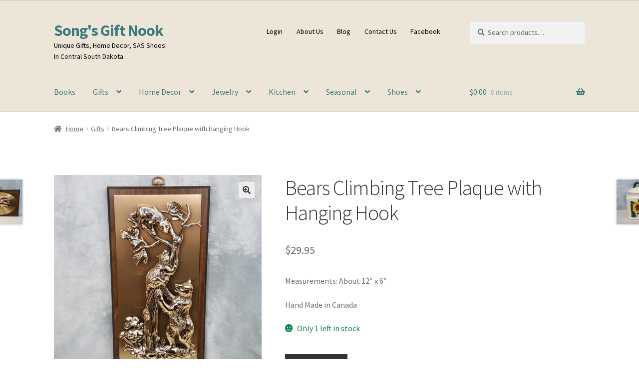

--- FILE ---
content_type: text/html; charset=UTF-8
request_url: https://songsgiftnook.com/product/bears-climbing-tree-plaque-hanging-hook/
body_size: 18548
content:
<!doctype html>
<html lang="en-US">
<head>
<meta charset="UTF-8">
<meta name="viewport" content="width=device-width, initial-scale=1">
<link rel="profile" href="http://gmpg.org/xfn/11">
<link rel="pingback" href="https://songsgiftnook.com/xmlrpc.php">

<title>Bears Climbing Tree Plaque with Hanging Hook &#8211; Song&#039;s Gift Nook</title>
<meta name='robots' content='max-image-preview:large' />
<link rel='dns-prefetch' href='//fonts.googleapis.com' />
<link rel="alternate" type="application/rss+xml" title="Song&#039;s Gift Nook &raquo; Feed" href="https://songsgiftnook.com/feed/" />
<link rel="alternate" type="application/rss+xml" title="Song&#039;s Gift Nook &raquo; Comments Feed" href="https://songsgiftnook.com/comments/feed/" />
<link rel="alternate" title="oEmbed (JSON)" type="application/json+oembed" href="https://songsgiftnook.com/wp-json/oembed/1.0/embed?url=https%3A%2F%2Fsongsgiftnook.com%2Fproduct%2Fbears-climbing-tree-plaque-hanging-hook%2F" />
<link rel="alternate" title="oEmbed (XML)" type="text/xml+oembed" href="https://songsgiftnook.com/wp-json/oembed/1.0/embed?url=https%3A%2F%2Fsongsgiftnook.com%2Fproduct%2Fbears-climbing-tree-plaque-hanging-hook%2F&#038;format=xml" />
<style id='wp-img-auto-sizes-contain-inline-css'>
img:is([sizes=auto i],[sizes^="auto," i]){contain-intrinsic-size:3000px 1500px}
/*# sourceURL=wp-img-auto-sizes-contain-inline-css */
</style>

<style id='wp-emoji-styles-inline-css'>

	img.wp-smiley, img.emoji {
		display: inline !important;
		border: none !important;
		box-shadow: none !important;
		height: 1em !important;
		width: 1em !important;
		margin: 0 0.07em !important;
		vertical-align: -0.1em !important;
		background: none !important;
		padding: 0 !important;
	}
/*# sourceURL=wp-emoji-styles-inline-css */
</style>
<link rel='stylesheet' id='wp-block-library-css' href='https://songsgiftnook.com/wp-includes/css/dist/block-library/style.min.css' media='all' />
<link rel='stylesheet' id='wc-blocks-style-css' href='https://songsgiftnook.com/wp-content/plugins/woocommerce/assets/client/blocks/wc-blocks.css' media='all' />
<style id='global-styles-inline-css'>
:root{--wp--preset--aspect-ratio--square: 1;--wp--preset--aspect-ratio--4-3: 4/3;--wp--preset--aspect-ratio--3-4: 3/4;--wp--preset--aspect-ratio--3-2: 3/2;--wp--preset--aspect-ratio--2-3: 2/3;--wp--preset--aspect-ratio--16-9: 16/9;--wp--preset--aspect-ratio--9-16: 9/16;--wp--preset--color--black: #000000;--wp--preset--color--cyan-bluish-gray: #abb8c3;--wp--preset--color--white: #ffffff;--wp--preset--color--pale-pink: #f78da7;--wp--preset--color--vivid-red: #cf2e2e;--wp--preset--color--luminous-vivid-orange: #ff6900;--wp--preset--color--luminous-vivid-amber: #fcb900;--wp--preset--color--light-green-cyan: #7bdcb5;--wp--preset--color--vivid-green-cyan: #00d084;--wp--preset--color--pale-cyan-blue: #8ed1fc;--wp--preset--color--vivid-cyan-blue: #0693e3;--wp--preset--color--vivid-purple: #9b51e0;--wp--preset--gradient--vivid-cyan-blue-to-vivid-purple: linear-gradient(135deg,rgb(6,147,227) 0%,rgb(155,81,224) 100%);--wp--preset--gradient--light-green-cyan-to-vivid-green-cyan: linear-gradient(135deg,rgb(122,220,180) 0%,rgb(0,208,130) 100%);--wp--preset--gradient--luminous-vivid-amber-to-luminous-vivid-orange: linear-gradient(135deg,rgb(252,185,0) 0%,rgb(255,105,0) 100%);--wp--preset--gradient--luminous-vivid-orange-to-vivid-red: linear-gradient(135deg,rgb(255,105,0) 0%,rgb(207,46,46) 100%);--wp--preset--gradient--very-light-gray-to-cyan-bluish-gray: linear-gradient(135deg,rgb(238,238,238) 0%,rgb(169,184,195) 100%);--wp--preset--gradient--cool-to-warm-spectrum: linear-gradient(135deg,rgb(74,234,220) 0%,rgb(151,120,209) 20%,rgb(207,42,186) 40%,rgb(238,44,130) 60%,rgb(251,105,98) 80%,rgb(254,248,76) 100%);--wp--preset--gradient--blush-light-purple: linear-gradient(135deg,rgb(255,206,236) 0%,rgb(152,150,240) 100%);--wp--preset--gradient--blush-bordeaux: linear-gradient(135deg,rgb(254,205,165) 0%,rgb(254,45,45) 50%,rgb(107,0,62) 100%);--wp--preset--gradient--luminous-dusk: linear-gradient(135deg,rgb(255,203,112) 0%,rgb(199,81,192) 50%,rgb(65,88,208) 100%);--wp--preset--gradient--pale-ocean: linear-gradient(135deg,rgb(255,245,203) 0%,rgb(182,227,212) 50%,rgb(51,167,181) 100%);--wp--preset--gradient--electric-grass: linear-gradient(135deg,rgb(202,248,128) 0%,rgb(113,206,126) 100%);--wp--preset--gradient--midnight: linear-gradient(135deg,rgb(2,3,129) 0%,rgb(40,116,252) 100%);--wp--preset--font-size--small: 14px;--wp--preset--font-size--medium: 23px;--wp--preset--font-size--large: 26px;--wp--preset--font-size--x-large: 42px;--wp--preset--font-size--normal: 16px;--wp--preset--font-size--huge: 37px;--wp--preset--spacing--20: 0.44rem;--wp--preset--spacing--30: 0.67rem;--wp--preset--spacing--40: 1rem;--wp--preset--spacing--50: 1.5rem;--wp--preset--spacing--60: 2.25rem;--wp--preset--spacing--70: 3.38rem;--wp--preset--spacing--80: 5.06rem;--wp--preset--shadow--natural: 6px 6px 9px rgba(0, 0, 0, 0.2);--wp--preset--shadow--deep: 12px 12px 50px rgba(0, 0, 0, 0.4);--wp--preset--shadow--sharp: 6px 6px 0px rgba(0, 0, 0, 0.2);--wp--preset--shadow--outlined: 6px 6px 0px -3px rgb(255, 255, 255), 6px 6px rgb(0, 0, 0);--wp--preset--shadow--crisp: 6px 6px 0px rgb(0, 0, 0);}:root :where(.is-layout-flow) > :first-child{margin-block-start: 0;}:root :where(.is-layout-flow) > :last-child{margin-block-end: 0;}:root :where(.is-layout-flow) > *{margin-block-start: 24px;margin-block-end: 0;}:root :where(.is-layout-constrained) > :first-child{margin-block-start: 0;}:root :where(.is-layout-constrained) > :last-child{margin-block-end: 0;}:root :where(.is-layout-constrained) > *{margin-block-start: 24px;margin-block-end: 0;}:root :where(.is-layout-flex){gap: 24px;}:root :where(.is-layout-grid){gap: 24px;}body .is-layout-flex{display: flex;}.is-layout-flex{flex-wrap: wrap;align-items: center;}.is-layout-flex > :is(*, div){margin: 0;}body .is-layout-grid{display: grid;}.is-layout-grid > :is(*, div){margin: 0;}.has-black-color{color: var(--wp--preset--color--black) !important;}.has-cyan-bluish-gray-color{color: var(--wp--preset--color--cyan-bluish-gray) !important;}.has-white-color{color: var(--wp--preset--color--white) !important;}.has-pale-pink-color{color: var(--wp--preset--color--pale-pink) !important;}.has-vivid-red-color{color: var(--wp--preset--color--vivid-red) !important;}.has-luminous-vivid-orange-color{color: var(--wp--preset--color--luminous-vivid-orange) !important;}.has-luminous-vivid-amber-color{color: var(--wp--preset--color--luminous-vivid-amber) !important;}.has-light-green-cyan-color{color: var(--wp--preset--color--light-green-cyan) !important;}.has-vivid-green-cyan-color{color: var(--wp--preset--color--vivid-green-cyan) !important;}.has-pale-cyan-blue-color{color: var(--wp--preset--color--pale-cyan-blue) !important;}.has-vivid-cyan-blue-color{color: var(--wp--preset--color--vivid-cyan-blue) !important;}.has-vivid-purple-color{color: var(--wp--preset--color--vivid-purple) !important;}.has-black-background-color{background-color: var(--wp--preset--color--black) !important;}.has-cyan-bluish-gray-background-color{background-color: var(--wp--preset--color--cyan-bluish-gray) !important;}.has-white-background-color{background-color: var(--wp--preset--color--white) !important;}.has-pale-pink-background-color{background-color: var(--wp--preset--color--pale-pink) !important;}.has-vivid-red-background-color{background-color: var(--wp--preset--color--vivid-red) !important;}.has-luminous-vivid-orange-background-color{background-color: var(--wp--preset--color--luminous-vivid-orange) !important;}.has-luminous-vivid-amber-background-color{background-color: var(--wp--preset--color--luminous-vivid-amber) !important;}.has-light-green-cyan-background-color{background-color: var(--wp--preset--color--light-green-cyan) !important;}.has-vivid-green-cyan-background-color{background-color: var(--wp--preset--color--vivid-green-cyan) !important;}.has-pale-cyan-blue-background-color{background-color: var(--wp--preset--color--pale-cyan-blue) !important;}.has-vivid-cyan-blue-background-color{background-color: var(--wp--preset--color--vivid-cyan-blue) !important;}.has-vivid-purple-background-color{background-color: var(--wp--preset--color--vivid-purple) !important;}.has-black-border-color{border-color: var(--wp--preset--color--black) !important;}.has-cyan-bluish-gray-border-color{border-color: var(--wp--preset--color--cyan-bluish-gray) !important;}.has-white-border-color{border-color: var(--wp--preset--color--white) !important;}.has-pale-pink-border-color{border-color: var(--wp--preset--color--pale-pink) !important;}.has-vivid-red-border-color{border-color: var(--wp--preset--color--vivid-red) !important;}.has-luminous-vivid-orange-border-color{border-color: var(--wp--preset--color--luminous-vivid-orange) !important;}.has-luminous-vivid-amber-border-color{border-color: var(--wp--preset--color--luminous-vivid-amber) !important;}.has-light-green-cyan-border-color{border-color: var(--wp--preset--color--light-green-cyan) !important;}.has-vivid-green-cyan-border-color{border-color: var(--wp--preset--color--vivid-green-cyan) !important;}.has-pale-cyan-blue-border-color{border-color: var(--wp--preset--color--pale-cyan-blue) !important;}.has-vivid-cyan-blue-border-color{border-color: var(--wp--preset--color--vivid-cyan-blue) !important;}.has-vivid-purple-border-color{border-color: var(--wp--preset--color--vivid-purple) !important;}.has-vivid-cyan-blue-to-vivid-purple-gradient-background{background: var(--wp--preset--gradient--vivid-cyan-blue-to-vivid-purple) !important;}.has-light-green-cyan-to-vivid-green-cyan-gradient-background{background: var(--wp--preset--gradient--light-green-cyan-to-vivid-green-cyan) !important;}.has-luminous-vivid-amber-to-luminous-vivid-orange-gradient-background{background: var(--wp--preset--gradient--luminous-vivid-amber-to-luminous-vivid-orange) !important;}.has-luminous-vivid-orange-to-vivid-red-gradient-background{background: var(--wp--preset--gradient--luminous-vivid-orange-to-vivid-red) !important;}.has-very-light-gray-to-cyan-bluish-gray-gradient-background{background: var(--wp--preset--gradient--very-light-gray-to-cyan-bluish-gray) !important;}.has-cool-to-warm-spectrum-gradient-background{background: var(--wp--preset--gradient--cool-to-warm-spectrum) !important;}.has-blush-light-purple-gradient-background{background: var(--wp--preset--gradient--blush-light-purple) !important;}.has-blush-bordeaux-gradient-background{background: var(--wp--preset--gradient--blush-bordeaux) !important;}.has-luminous-dusk-gradient-background{background: var(--wp--preset--gradient--luminous-dusk) !important;}.has-pale-ocean-gradient-background{background: var(--wp--preset--gradient--pale-ocean) !important;}.has-electric-grass-gradient-background{background: var(--wp--preset--gradient--electric-grass) !important;}.has-midnight-gradient-background{background: var(--wp--preset--gradient--midnight) !important;}.has-small-font-size{font-size: var(--wp--preset--font-size--small) !important;}.has-medium-font-size{font-size: var(--wp--preset--font-size--medium) !important;}.has-large-font-size{font-size: var(--wp--preset--font-size--large) !important;}.has-x-large-font-size{font-size: var(--wp--preset--font-size--x-large) !important;}
/*# sourceURL=global-styles-inline-css */
</style>

<style id='classic-theme-styles-inline-css'>
/*! This file is auto-generated */
.wp-block-button__link{color:#fff;background-color:#32373c;border-radius:9999px;box-shadow:none;text-decoration:none;padding:calc(.667em + 2px) calc(1.333em + 2px);font-size:1.125em}.wp-block-file__button{background:#32373c;color:#fff;text-decoration:none}
/*# sourceURL=/wp-includes/css/classic-themes.min.css */
</style>
<link rel='stylesheet' id='storefront-gutenberg-blocks-css' href='https://songsgiftnook.com/wp-content/themes/storefront/assets/css/base/gutenberg-blocks.css' media='all' />
<style id='storefront-gutenberg-blocks-inline-css'>

				.wp-block-button__link:not(.has-text-color) {
					color: #333333;
				}

				.wp-block-button__link:not(.has-text-color):hover,
				.wp-block-button__link:not(.has-text-color):focus,
				.wp-block-button__link:not(.has-text-color):active {
					color: #333333;
				}

				.wp-block-button__link:not(.has-background) {
					background-color: #eeeeee;
				}

				.wp-block-button__link:not(.has-background):hover,
				.wp-block-button__link:not(.has-background):focus,
				.wp-block-button__link:not(.has-background):active {
					border-color: #d5d5d5;
					background-color: #d5d5d5;
				}

				.wc-block-grid__products .wc-block-grid__product .wp-block-button__link {
					background-color: #eeeeee;
					border-color: #eeeeee;
					color: #333333;
				}

				.wp-block-quote footer,
				.wp-block-quote cite,
				.wp-block-quote__citation {
					color: #6d6d6d;
				}

				.wp-block-pullquote cite,
				.wp-block-pullquote footer,
				.wp-block-pullquote__citation {
					color: #6d6d6d;
				}

				.wp-block-image figcaption {
					color: #6d6d6d;
				}

				.wp-block-separator.is-style-dots::before {
					color: #333333;
				}

				.wp-block-file a.wp-block-file__button {
					color: #333333;
					background-color: #eeeeee;
					border-color: #eeeeee;
				}

				.wp-block-file a.wp-block-file__button:hover,
				.wp-block-file a.wp-block-file__button:focus,
				.wp-block-file a.wp-block-file__button:active {
					color: #333333;
					background-color: #d5d5d5;
				}

				.wp-block-code,
				.wp-block-preformatted pre {
					color: #6d6d6d;
				}

				.wp-block-table:not( .has-background ):not( .is-style-stripes ) tbody tr:nth-child(2n) td {
					background-color: #fdfdfd;
				}

				.wp-block-cover .wp-block-cover__inner-container h1:not(.has-text-color),
				.wp-block-cover .wp-block-cover__inner-container h2:not(.has-text-color),
				.wp-block-cover .wp-block-cover__inner-container h3:not(.has-text-color),
				.wp-block-cover .wp-block-cover__inner-container h4:not(.has-text-color),
				.wp-block-cover .wp-block-cover__inner-container h5:not(.has-text-color),
				.wp-block-cover .wp-block-cover__inner-container h6:not(.has-text-color) {
					color: #000000;
				}

				div.wc-block-components-price-slider__range-input-progress,
				.rtl .wc-block-components-price-slider__range-input-progress {
					--range-color: #7f54b3;
				}

				/* Target only IE11 */
				@media all and (-ms-high-contrast: none), (-ms-high-contrast: active) {
					.wc-block-components-price-slider__range-input-progress {
						background: #7f54b3;
					}
				}

				.wc-block-components-button:not(.is-link) {
					background-color: #333333;
					color: #ffffff;
				}

				.wc-block-components-button:not(.is-link):hover,
				.wc-block-components-button:not(.is-link):focus,
				.wc-block-components-button:not(.is-link):active {
					background-color: #1a1a1a;
					color: #ffffff;
				}

				.wc-block-components-button:not(.is-link):disabled {
					background-color: #333333;
					color: #ffffff;
				}

				.wc-block-cart__submit-container {
					background-color: #ffffff;
				}

				.wc-block-cart__submit-container::before {
					color: rgba(220,220,220,0.5);
				}

				.wc-block-components-order-summary-item__quantity {
					background-color: #ffffff;
					border-color: #6d6d6d;
					box-shadow: 0 0 0 2px #ffffff;
					color: #6d6d6d;
				}
			
/*# sourceURL=storefront-gutenberg-blocks-inline-css */
</style>
<link rel='stylesheet' id='photoswipe-css' href='https://songsgiftnook.com/wp-content/plugins/woocommerce/assets/css/photoswipe/photoswipe.min.css' media='all' />
<link rel='stylesheet' id='photoswipe-default-skin-css' href='https://songsgiftnook.com/wp-content/plugins/woocommerce/assets/css/photoswipe/default-skin/default-skin.min.css' media='all' />
<style id='woocommerce-inline-inline-css'>
.woocommerce form .form-row .required { visibility: visible; }
/*# sourceURL=woocommerce-inline-inline-css */
</style>
<link rel='stylesheet' id='if-menu-site-css-css' href='https://songsgiftnook.com/wp-content/plugins/if-menu/assets/if-menu-site.css' media='all' />
<link rel='stylesheet' id='storefront-style-css' href='https://songsgiftnook.com/wp-content/themes/storefront/style.css' media='all' />
<style id='storefront-style-inline-css'>

			.main-navigation ul li a,
			.site-title a,
			ul.menu li a,
			.site-branding h1 a,
			button.menu-toggle,
			button.menu-toggle:hover,
			.handheld-navigation .dropdown-toggle {
				color: #3e7b7d;
			}

			button.menu-toggle,
			button.menu-toggle:hover {
				border-color: #3e7b7d;
			}

			.main-navigation ul li a:hover,
			.main-navigation ul li:hover > a,
			.site-title a:hover,
			.site-header ul.menu li.current-menu-item > a {
				color: #7fbcbe;
			}

			table:not( .has-background ) th {
				background-color: #f8f8f8;
			}

			table:not( .has-background ) tbody td {
				background-color: #fdfdfd;
			}

			table:not( .has-background ) tbody tr:nth-child(2n) td,
			fieldset,
			fieldset legend {
				background-color: #fbfbfb;
			}

			.site-header,
			.secondary-navigation ul ul,
			.main-navigation ul.menu > li.menu-item-has-children:after,
			.secondary-navigation ul.menu ul,
			.storefront-handheld-footer-bar,
			.storefront-handheld-footer-bar ul li > a,
			.storefront-handheld-footer-bar ul li.search .site-search,
			button.menu-toggle,
			button.menu-toggle:hover {
				background-color: #ede6d8;
			}

			p.site-description,
			.site-header,
			.storefront-handheld-footer-bar {
				color: #000000;
			}

			button.menu-toggle:after,
			button.menu-toggle:before,
			button.menu-toggle span:before {
				background-color: #3e7b7d;
			}

			h1, h2, h3, h4, h5, h6, .wc-block-grid__product-title {
				color: #333333;
			}

			.widget h1 {
				border-bottom-color: #333333;
			}

			body,
			.secondary-navigation a {
				color: #6d6d6d;
			}

			.widget-area .widget a,
			.hentry .entry-header .posted-on a,
			.hentry .entry-header .post-author a,
			.hentry .entry-header .post-comments a,
			.hentry .entry-header .byline a {
				color: #727272;
			}

			a {
				color: #7f54b3;
			}

			a:focus,
			button:focus,
			.button.alt:focus,
			input:focus,
			textarea:focus,
			input[type="button"]:focus,
			input[type="reset"]:focus,
			input[type="submit"]:focus,
			input[type="email"]:focus,
			input[type="tel"]:focus,
			input[type="url"]:focus,
			input[type="password"]:focus,
			input[type="search"]:focus {
				outline-color: #7f54b3;
			}

			button, input[type="button"], input[type="reset"], input[type="submit"], .button, .widget a.button {
				background-color: #eeeeee;
				border-color: #eeeeee;
				color: #333333;
			}

			button:hover, input[type="button"]:hover, input[type="reset"]:hover, input[type="submit"]:hover, .button:hover, .widget a.button:hover {
				background-color: #d5d5d5;
				border-color: #d5d5d5;
				color: #333333;
			}

			button.alt, input[type="button"].alt, input[type="reset"].alt, input[type="submit"].alt, .button.alt, .widget-area .widget a.button.alt {
				background-color: #333333;
				border-color: #333333;
				color: #ffffff;
			}

			button.alt:hover, input[type="button"].alt:hover, input[type="reset"].alt:hover, input[type="submit"].alt:hover, .button.alt:hover, .widget-area .widget a.button.alt:hover {
				background-color: #1a1a1a;
				border-color: #1a1a1a;
				color: #ffffff;
			}

			.pagination .page-numbers li .page-numbers.current {
				background-color: #e6e6e6;
				color: #636363;
			}

			#comments .comment-list .comment-content .comment-text {
				background-color: #f8f8f8;
			}

			.site-footer {
				background-color: #f0f0f0;
				color: #6d6d6d;
			}

			.site-footer a:not(.button):not(.components-button) {
				color: #333333;
			}

			.site-footer .storefront-handheld-footer-bar a:not(.button):not(.components-button) {
				color: #3e7b7d;
			}

			.site-footer h1, .site-footer h2, .site-footer h3, .site-footer h4, .site-footer h5, .site-footer h6, .site-footer .widget .widget-title, .site-footer .widget .widgettitle {
				color: #333333;
			}

			.page-template-template-homepage.has-post-thumbnail .type-page.has-post-thumbnail .entry-title {
				color: #000000;
			}

			.page-template-template-homepage.has-post-thumbnail .type-page.has-post-thumbnail .entry-content {
				color: #000000;
			}

			@media screen and ( min-width: 768px ) {
				.secondary-navigation ul.menu a:hover {
					color: #191919;
				}

				.secondary-navigation ul.menu a {
					color: #000000;
				}

				.main-navigation ul.menu ul.sub-menu,
				.main-navigation ul.nav-menu ul.children {
					background-color: #ded7c9;
				}

				.site-header {
					border-bottom-color: #ded7c9;
				}
			}
/*# sourceURL=storefront-style-inline-css */
</style>
<link rel='stylesheet' id='storefront-icons-css' href='https://songsgiftnook.com/wp-content/themes/storefront/assets/css/base/icons.css' media='all' />
<link rel='stylesheet' id='storefront-fonts-css' href='https://fonts.googleapis.com/css?family=Source+Sans+Pro%3A400%2C300%2C300italic%2C400italic%2C600%2C700%2C900&#038;subset=latin%2Clatin-ext' media='all' />
<link rel='stylesheet' id='storefront-woocommerce-style-css' href='https://songsgiftnook.com/wp-content/themes/storefront/assets/css/woocommerce/woocommerce.css' media='all' />
<style id='storefront-woocommerce-style-inline-css'>
@font-face {
				font-family: star;
				src: url(https://songsgiftnook.com/wp-content/plugins/woocommerce/assets/fonts/star.eot);
				src:
					url(https://songsgiftnook.com/wp-content/plugins/woocommerce/assets/fonts/star.eot?#iefix) format("embedded-opentype"),
					url(https://songsgiftnook.com/wp-content/plugins/woocommerce/assets/fonts/star.woff) format("woff"),
					url(https://songsgiftnook.com/wp-content/plugins/woocommerce/assets/fonts/star.ttf) format("truetype"),
					url(https://songsgiftnook.com/wp-content/plugins/woocommerce/assets/fonts/star.svg#star) format("svg");
				font-weight: 400;
				font-style: normal;
			}
			@font-face {
				font-family: WooCommerce;
				src: url(https://songsgiftnook.com/wp-content/plugins/woocommerce/assets/fonts/WooCommerce.eot);
				src:
					url(https://songsgiftnook.com/wp-content/plugins/woocommerce/assets/fonts/WooCommerce.eot?#iefix) format("embedded-opentype"),
					url(https://songsgiftnook.com/wp-content/plugins/woocommerce/assets/fonts/WooCommerce.woff) format("woff"),
					url(https://songsgiftnook.com/wp-content/plugins/woocommerce/assets/fonts/WooCommerce.ttf) format("truetype"),
					url(https://songsgiftnook.com/wp-content/plugins/woocommerce/assets/fonts/WooCommerce.svg#WooCommerce) format("svg");
				font-weight: 400;
				font-style: normal;
			}

			a.cart-contents,
			.site-header-cart .widget_shopping_cart a {
				color: #3e7b7d;
			}

			a.cart-contents:hover,
			.site-header-cart .widget_shopping_cart a:hover,
			.site-header-cart:hover > li > a {
				color: #7fbcbe;
			}

			table.cart td.product-remove,
			table.cart td.actions {
				border-top-color: #ffffff;
			}

			.storefront-handheld-footer-bar ul li.cart .count {
				background-color: #3e7b7d;
				color: #ede6d8;
				border-color: #ede6d8;
			}

			.woocommerce-tabs ul.tabs li.active a,
			ul.products li.product .price,
			.onsale,
			.wc-block-grid__product-onsale,
			.widget_search form:before,
			.widget_product_search form:before {
				color: #6d6d6d;
			}

			.woocommerce-breadcrumb a,
			a.woocommerce-review-link,
			.product_meta a {
				color: #727272;
			}

			.wc-block-grid__product-onsale,
			.onsale {
				border-color: #6d6d6d;
			}

			.star-rating span:before,
			.quantity .plus, .quantity .minus,
			p.stars a:hover:after,
			p.stars a:after,
			.star-rating span:before,
			#payment .payment_methods li input[type=radio]:first-child:checked+label:before {
				color: #7f54b3;
			}

			.widget_price_filter .ui-slider .ui-slider-range,
			.widget_price_filter .ui-slider .ui-slider-handle {
				background-color: #7f54b3;
			}

			.order_details {
				background-color: #f8f8f8;
			}

			.order_details > li {
				border-bottom: 1px dotted #e3e3e3;
			}

			.order_details:before,
			.order_details:after {
				background: -webkit-linear-gradient(transparent 0,transparent 0),-webkit-linear-gradient(135deg,#f8f8f8 33.33%,transparent 33.33%),-webkit-linear-gradient(45deg,#f8f8f8 33.33%,transparent 33.33%)
			}

			#order_review {
				background-color: #ffffff;
			}

			#payment .payment_methods > li .payment_box,
			#payment .place-order {
				background-color: #fafafa;
			}

			#payment .payment_methods > li:not(.woocommerce-notice) {
				background-color: #f5f5f5;
			}

			#payment .payment_methods > li:not(.woocommerce-notice):hover {
				background-color: #f0f0f0;
			}

			.woocommerce-pagination .page-numbers li .page-numbers.current {
				background-color: #e6e6e6;
				color: #636363;
			}

			.wc-block-grid__product-onsale,
			.onsale,
			.woocommerce-pagination .page-numbers li .page-numbers:not(.current) {
				color: #6d6d6d;
			}

			p.stars a:before,
			p.stars a:hover~a:before,
			p.stars.selected a.active~a:before {
				color: #6d6d6d;
			}

			p.stars.selected a.active:before,
			p.stars:hover a:before,
			p.stars.selected a:not(.active):before,
			p.stars.selected a.active:before {
				color: #7f54b3;
			}

			.single-product div.product .woocommerce-product-gallery .woocommerce-product-gallery__trigger {
				background-color: #eeeeee;
				color: #333333;
			}

			.single-product div.product .woocommerce-product-gallery .woocommerce-product-gallery__trigger:hover {
				background-color: #d5d5d5;
				border-color: #d5d5d5;
				color: #333333;
			}

			.button.added_to_cart:focus,
			.button.wc-forward:focus {
				outline-color: #7f54b3;
			}

			.added_to_cart,
			.site-header-cart .widget_shopping_cart a.button,
			.wc-block-grid__products .wc-block-grid__product .wp-block-button__link {
				background-color: #eeeeee;
				border-color: #eeeeee;
				color: #333333;
			}

			.added_to_cart:hover,
			.site-header-cart .widget_shopping_cart a.button:hover,
			.wc-block-grid__products .wc-block-grid__product .wp-block-button__link:hover {
				background-color: #d5d5d5;
				border-color: #d5d5d5;
				color: #333333;
			}

			.added_to_cart.alt, .added_to_cart, .widget a.button.checkout {
				background-color: #333333;
				border-color: #333333;
				color: #ffffff;
			}

			.added_to_cart.alt:hover, .added_to_cart:hover, .widget a.button.checkout:hover {
				background-color: #1a1a1a;
				border-color: #1a1a1a;
				color: #ffffff;
			}

			.button.loading {
				color: #eeeeee;
			}

			.button.loading:hover {
				background-color: #eeeeee;
			}

			.button.loading:after {
				color: #333333;
			}

			@media screen and ( min-width: 768px ) {
				.site-header-cart .widget_shopping_cart,
				.site-header .product_list_widget li .quantity {
					color: #000000;
				}

				.site-header-cart .widget_shopping_cart .buttons,
				.site-header-cart .widget_shopping_cart .total {
					background-color: #e3dcce;
				}

				.site-header-cart .widget_shopping_cart {
					background-color: #ded7c9;
				}
			}
				.storefront-product-pagination a {
					color: #6d6d6d;
					background-color: #ffffff;
				}
				.storefront-sticky-add-to-cart {
					color: #6d6d6d;
					background-color: #ffffff;
				}

				.storefront-sticky-add-to-cart a:not(.button) {
					color: #3e7b7d;
				}
/*# sourceURL=storefront-woocommerce-style-inline-css */
</style>
<link rel='stylesheet' id='storefront-woocommerce-brands-style-css' href='https://songsgiftnook.com/wp-content/themes/storefront/assets/css/woocommerce/extensions/brands.css' media='all' />
<script src="https://songsgiftnook.com/wp-includes/js/jquery/jquery.min.js" id="jquery-core-js"></script>
<script src="https://songsgiftnook.com/wp-includes/js/jquery/jquery-migrate.min.js" id="jquery-migrate-js"></script>
<script src="https://songsgiftnook.com/wp-content/plugins/woocommerce/assets/js/jquery-blockui/jquery.blockUI.min.js" id="wc-jquery-blockui-js" defer data-wp-strategy="defer"></script>
<script id="wc-add-to-cart-js-extra">
var wc_add_to_cart_params = {"ajax_url":"/wp-admin/admin-ajax.php","wc_ajax_url":"/?wc-ajax=%%endpoint%%","i18n_view_cart":"View cart","cart_url":"https://songsgiftnook.com/cart/","is_cart":"","cart_redirect_after_add":"no"};
//# sourceURL=wc-add-to-cart-js-extra
</script>
<script src="https://songsgiftnook.com/wp-content/plugins/woocommerce/assets/js/frontend/add-to-cart.min.js" id="wc-add-to-cart-js" defer data-wp-strategy="defer"></script>
<script src="https://songsgiftnook.com/wp-content/plugins/woocommerce/assets/js/zoom/jquery.zoom.min.js" id="wc-zoom-js" defer data-wp-strategy="defer"></script>
<script src="https://songsgiftnook.com/wp-content/plugins/woocommerce/assets/js/flexslider/jquery.flexslider.min.js" id="wc-flexslider-js" defer data-wp-strategy="defer"></script>
<script src="https://songsgiftnook.com/wp-content/plugins/woocommerce/assets/js/photoswipe/photoswipe.min.js" id="wc-photoswipe-js" defer data-wp-strategy="defer"></script>
<script src="https://songsgiftnook.com/wp-content/plugins/woocommerce/assets/js/photoswipe/photoswipe-ui-default.min.js" id="wc-photoswipe-ui-default-js" defer data-wp-strategy="defer"></script>
<script id="wc-single-product-js-extra">
var wc_single_product_params = {"i18n_required_rating_text":"Please select a rating","i18n_rating_options":["1 of 5 stars","2 of 5 stars","3 of 5 stars","4 of 5 stars","5 of 5 stars"],"i18n_product_gallery_trigger_text":"View full-screen image gallery","review_rating_required":"no","flexslider":{"rtl":false,"animation":"slide","smoothHeight":true,"directionNav":false,"controlNav":"thumbnails","slideshow":false,"animationSpeed":500,"animationLoop":false,"allowOneSlide":false},"zoom_enabled":"1","zoom_options":[],"photoswipe_enabled":"1","photoswipe_options":{"shareEl":false,"closeOnScroll":false,"history":false,"hideAnimationDuration":0,"showAnimationDuration":0},"flexslider_enabled":"1"};
//# sourceURL=wc-single-product-js-extra
</script>
<script src="https://songsgiftnook.com/wp-content/plugins/woocommerce/assets/js/frontend/single-product.min.js" id="wc-single-product-js" defer data-wp-strategy="defer"></script>
<script src="https://songsgiftnook.com/wp-content/plugins/woocommerce/assets/js/js-cookie/js.cookie.min.js" id="wc-js-cookie-js" defer data-wp-strategy="defer"></script>
<script id="woocommerce-js-extra">
var woocommerce_params = {"ajax_url":"/wp-admin/admin-ajax.php","wc_ajax_url":"/?wc-ajax=%%endpoint%%","i18n_password_show":"Show password","i18n_password_hide":"Hide password"};
//# sourceURL=woocommerce-js-extra
</script>
<script src="https://songsgiftnook.com/wp-content/plugins/woocommerce/assets/js/frontend/woocommerce.min.js" id="woocommerce-js" defer data-wp-strategy="defer"></script>
<script id="wc-cart-fragments-js-extra">
var wc_cart_fragments_params = {"ajax_url":"/wp-admin/admin-ajax.php","wc_ajax_url":"/?wc-ajax=%%endpoint%%","cart_hash_key":"wc_cart_hash_80865ee3148900e9b8a6010eb75659c1","fragment_name":"wc_fragments_80865ee3148900e9b8a6010eb75659c1","request_timeout":"5000"};
//# sourceURL=wc-cart-fragments-js-extra
</script>
<script src="https://songsgiftnook.com/wp-content/plugins/woocommerce/assets/js/frontend/cart-fragments.min.js" id="wc-cart-fragments-js" defer data-wp-strategy="defer"></script>
<link rel="https://api.w.org/" href="https://songsgiftnook.com/wp-json/" /><link rel="alternate" title="JSON" type="application/json" href="https://songsgiftnook.com/wp-json/wp/v2/product/23903" /><link rel="EditURI" type="application/rsd+xml" title="RSD" href="https://songsgiftnook.com/xmlrpc.php?rsd" />
<meta name="generator" content="WordPress 6.9" />
<meta name="generator" content="WooCommerce 10.4.3" />
<link rel="canonical" href="https://songsgiftnook.com/product/bears-climbing-tree-plaque-hanging-hook/" />
<link rel='shortlink' href='https://songsgiftnook.com/?p=23903' />
	<noscript><style>.woocommerce-product-gallery{ opacity: 1 !important; }</style></noscript>
	<link rel="icon" href="https://songsgiftnook.com/wp-content/uploads/2016/07/cropped-Songs-gift-nook-logo-32x32.jpg" sizes="32x32" />
<link rel="icon" href="https://songsgiftnook.com/wp-content/uploads/2016/07/cropped-Songs-gift-nook-logo-213x213.jpg" sizes="192x192" />
<link rel="apple-touch-icon" href="https://songsgiftnook.com/wp-content/uploads/2016/07/cropped-Songs-gift-nook-logo-213x213.jpg" />
<meta name="msapplication-TileImage" content="https://songsgiftnook.com/wp-content/uploads/2016/07/cropped-Songs-gift-nook-logo-280x280.jpg" />
<link rel='stylesheet' id='wc-stripe-blocks-checkout-style-css' href='https://songsgiftnook.com/wp-content/plugins/woocommerce-gateway-stripe/build/upe-blocks.css' media='all' />
<link rel='stylesheet' id='wc-stripe-upe-classic-css' href='https://songsgiftnook.com/wp-content/plugins/woocommerce-gateway-stripe/build/upe-classic.css' media='all' />
<link rel='stylesheet' id='stripelink_styles-css' href='https://songsgiftnook.com/wp-content/plugins/woocommerce-gateway-stripe/assets/css/stripe-link.css' media='all' />
</head>

<body class="wp-singular product-template-default single single-product postid-23903 wp-embed-responsive wp-theme-storefront theme-storefront woocommerce woocommerce-page woocommerce-no-js storefront-full-width-content storefront-secondary-navigation storefront-align-wide right-sidebar woocommerce-active">



<div id="page" class="hfeed site">
	
	<header id="masthead" class="site-header" role="banner" style="">

		<div class="col-full">		<a class="skip-link screen-reader-text" href="#site-navigation">Skip to navigation</a>
		<a class="skip-link screen-reader-text" href="#content">Skip to content</a>
				<div class="site-branding">
			<div class="beta site-title"><a href="https://songsgiftnook.com/" rel="home">Song&#039;s Gift Nook</a></div><p class="site-description">Unique Gifts, Home Decor, SAS Shoes In Central South Dakota</p>		</div>
					<nav class="secondary-navigation" role="navigation" aria-label="Secondary Navigation">
				<div class="menu-account-container"><ul id="menu-account" class="menu"><li id="menu-item-57083" class="menu-item menu-item-type-post_type menu-item-object-page menu-item-57083"><a href="https://songsgiftnook.com/my-account/">Login</a></li>
<li id="menu-item-56829" class="menu-item menu-item-type-post_type menu-item-object-page menu-item-56829"><a href="https://songsgiftnook.com/about-us/">About Us</a></li>
<li id="menu-item-56863" class="menu-item menu-item-type-post_type menu-item-object-page menu-item-56863"><a href="https://songsgiftnook.com/blog/">Blog</a></li>
<li id="menu-item-56977" class="menu-item menu-item-type-post_type menu-item-object-page menu-item-56977"><a href="https://songsgiftnook.com/contact-us/">Contact Us</a></li>
<li id="menu-item-56659" class="menu-item menu-item-type-custom menu-item-object-custom menu-item-56659"><a href="https://www.facebook.com/SongsGiftNook/">Facebook</a></li>
</ul></div>			</nav><!-- #site-navigation -->
						<div class="site-search">
				<div class="widget woocommerce widget_product_search"><form role="search" method="get" class="woocommerce-product-search" action="https://songsgiftnook.com/">
	<label class="screen-reader-text" for="woocommerce-product-search-field-0">Search for:</label>
	<input type="search" id="woocommerce-product-search-field-0" class="search-field" placeholder="Search products&hellip;" value="" name="s" />
	<button type="submit" value="Search" class="">Search</button>
	<input type="hidden" name="post_type" value="product" />
</form>
</div>			</div>
			</div><div class="storefront-primary-navigation"><div class="col-full">		<nav id="site-navigation" class="main-navigation" role="navigation" aria-label="Primary Navigation">
		<button id="site-navigation-menu-toggle" class="menu-toggle" aria-controls="site-navigation" aria-expanded="false"><span>Menu</span></button>
			<div class="primary-navigation"><ul id="menu-main" class="menu"><li id="menu-item-134164" class="menu-item menu-item-type-taxonomy menu-item-object-product_cat menu-item-134164"><a href="https://songsgiftnook.com/product-category/books/">Books</a></li>
<li id="menu-item-134165" class="menu-item menu-item-type-taxonomy menu-item-object-product_cat current-product-ancestor current-menu-parent current-product-parent menu-item-has-children menu-item-134165"><a href="https://songsgiftnook.com/product-category/gifts/">Gifts</a>
<ul class="sub-menu">
	<li id="menu-item-134166" class="menu-item menu-item-type-taxonomy menu-item-object-product_cat menu-item-has-children menu-item-134166"><a href="https://songsgiftnook.com/product-category/gifts/figurines/">Figurines</a>
	<ul class="sub-menu">
		<li id="menu-item-134167" class="menu-item menu-item-type-taxonomy menu-item-object-product_cat menu-item-134167"><a href="https://songsgiftnook.com/product-category/gifts/figurines/elephant-parade/">Elephant Parade</a></li>
		<li id="menu-item-134168" class="menu-item menu-item-type-taxonomy menu-item-object-product_cat menu-item-134168"><a href="https://songsgiftnook.com/product-category/gifts/figurines/fantasy/">Fantasy</a></li>
		<li id="menu-item-134169" class="menu-item menu-item-type-taxonomy menu-item-object-product_cat menu-item-134169"><a href="https://songsgiftnook.com/product-category/gifts/figurines/precious-moments/">Precious Moments</a></li>
	</ul>
</li>
	<li id="menu-item-134170" class="menu-item menu-item-type-taxonomy menu-item-object-product_cat menu-item-has-children menu-item-134170"><a href="https://songsgiftnook.com/product-category/gifts/movie-collectables/">Movie Collectables</a>
	<ul class="sub-menu">
		<li id="menu-item-134171" class="menu-item menu-item-type-taxonomy menu-item-object-product_cat menu-item-134171"><a href="https://songsgiftnook.com/product-category/gifts/movie-collectables/betty-boop/">Betty Boop</a></li>
		<li id="menu-item-134172" class="menu-item menu-item-type-taxonomy menu-item-object-product_cat menu-item-134172"><a href="https://songsgiftnook.com/product-category/gifts/movie-collectables/dc-comics/">DC Comics</a></li>
		<li id="menu-item-134173" class="menu-item menu-item-type-taxonomy menu-item-object-product_cat menu-item-has-children menu-item-134173"><a href="https://songsgiftnook.com/product-category/gifts/movie-collectables/disney/">Disney</a>
		<ul class="sub-menu">
			<li id="menu-item-134174" class="menu-item menu-item-type-taxonomy menu-item-object-product_cat menu-item-134174"><a href="https://songsgiftnook.com/product-category/gifts/movie-collectables/disney/disney-frozen/">Disney Frozen</a></li>
		</ul>
</li>
	</ul>
</li>
	<li id="menu-item-134175" class="menu-item menu-item-type-taxonomy menu-item-object-product_cat menu-item-134175"><a href="https://songsgiftnook.com/product-category/gifts/music-boxes/">Music Boxes</a></li>
	<li id="menu-item-134176" class="menu-item menu-item-type-taxonomy menu-item-object-product_cat menu-item-134176"><a href="https://songsgiftnook.com/product-category/gifts/piggy-banks/">Piggy Banks</a></li>
	<li id="menu-item-134177" class="menu-item menu-item-type-taxonomy menu-item-object-product_cat menu-item-134177"><a href="https://songsgiftnook.com/product-category/gifts/religious/">Religious</a></li>
	<li id="menu-item-134209" class="menu-item menu-item-type-taxonomy menu-item-object-product_cat menu-item-has-children menu-item-134209"><a href="https://songsgiftnook.com/product-category/gifts/toys-games/">Toys &amp; Games</a>
	<ul class="sub-menu">
		<li id="menu-item-134210" class="menu-item menu-item-type-taxonomy menu-item-object-product_cat menu-item-134210"><a href="https://songsgiftnook.com/product-category/gifts/toys-games/board-games/">Board Games</a></li>
		<li id="menu-item-134207" class="menu-item menu-item-type-taxonomy menu-item-object-product_cat menu-item-has-children menu-item-134207"><a href="https://songsgiftnook.com/product-category/gifts/toys-games/plush/">Plush</a>
		<ul class="sub-menu">
			<li id="menu-item-134214" class="menu-item menu-item-type-taxonomy menu-item-object-product_cat menu-item-134214"><a href="https://songsgiftnook.com/product-category/gifts/toys-games/plush/ty-attic-treasures/">Ty Attic Treasures</a></li>
			<li id="menu-item-134215" class="menu-item menu-item-type-taxonomy menu-item-object-product_cat menu-item-134215"><a href="https://songsgiftnook.com/product-category/gifts/toys-games/plush/ty-beanie-boos/">Ty Beanie Boos</a></li>
			<li id="menu-item-134208" class="menu-item menu-item-type-taxonomy menu-item-object-product_cat menu-item-134208"><a href="https://songsgiftnook.com/product-category/gifts/toys-games/plush/ty-beanie-babies/">Ty Beanie Babies</a></li>
			<li id="menu-item-134216" class="menu-item menu-item-type-taxonomy menu-item-object-product_cat menu-item-134216"><a href="https://songsgiftnook.com/product-category/gifts/toys-games/plush/ty-beanie-buddies/">Ty Beanie Buddies</a></li>
			<li id="menu-item-134217" class="menu-item menu-item-type-taxonomy menu-item-object-product_cat menu-item-134217"><a href="https://songsgiftnook.com/product-category/gifts/toys-games/plush/ty-classic-plush/">Ty Classic Plush</a></li>
			<li id="menu-item-134219" class="menu-item menu-item-type-taxonomy menu-item-object-product_cat menu-item-134219"><a href="https://songsgiftnook.com/product-category/gifts/toys-games/plush/ty-halloweenie-beanies/">Ty Halloweenie Beanies</a></li>
			<li id="menu-item-134223" class="menu-item menu-item-type-taxonomy menu-item-object-product_cat menu-item-134223"><a href="https://songsgiftnook.com/product-category/gifts/toys-games/plush/ty-teanie-beanie-babies/">Ty Teanie Beanie Babies</a></li>
		</ul>
</li>
	</ul>
</li>
	<li id="menu-item-134224" class="menu-item menu-item-type-taxonomy menu-item-object-product_cat menu-item-134224"><a href="https://songsgiftnook.com/product-category/gifts/wedding-anniversary/">Wedding/Anniversary</a></li>
</ul>
</li>
<li id="menu-item-134178" class="menu-item menu-item-type-taxonomy menu-item-object-product_cat current-product-ancestor current-menu-parent current-product-parent menu-item-has-children menu-item-134178"><a href="https://songsgiftnook.com/product-category/home-decor/">Home Decor</a>
<ul class="sub-menu">
	<li id="menu-item-134179" class="menu-item menu-item-type-taxonomy menu-item-object-product_cat menu-item-134179"><a href="https://songsgiftnook.com/product-category/home-decor/bed-bath/">Bed &amp; Bath</a></li>
	<li id="menu-item-134180" class="menu-item menu-item-type-taxonomy menu-item-object-product_cat menu-item-134180"><a href="https://songsgiftnook.com/product-category/home-decor/candles-holders/">Candles and Holders</a></li>
	<li id="menu-item-134181" class="menu-item menu-item-type-taxonomy menu-item-object-product_cat menu-item-134181"><a href="https://songsgiftnook.com/product-category/home-decor/clocks/">Clocks</a></li>
	<li id="menu-item-134182" class="menu-item menu-item-type-taxonomy menu-item-object-product_cat menu-item-134182"><a href="https://songsgiftnook.com/product-category/home-decor/frames/">Frames</a></li>
	<li id="menu-item-134183" class="menu-item menu-item-type-taxonomy menu-item-object-product_cat menu-item-134183"><a href="https://songsgiftnook.com/product-category/home-decor/incense-oil-warmers/">Incense &amp; Oil Warmers</a></li>
	<li id="menu-item-134185" class="menu-item menu-item-type-taxonomy menu-item-object-product_cat menu-item-134185"><a href="https://songsgiftnook.com/product-category/home-decor/lamps/">Lamps</a></li>
	<li id="menu-item-134206" class="menu-item menu-item-type-taxonomy menu-item-object-product_cat menu-item-134206"><a href="https://songsgiftnook.com/product-category/home-decor/vases/">Vases</a></li>
</ul>
</li>
<li id="menu-item-134186" class="menu-item menu-item-type-taxonomy menu-item-object-product_cat menu-item-has-children menu-item-134186"><a href="https://songsgiftnook.com/product-category/jewelry-accessories/">Jewelry</a>
<ul class="sub-menu">
	<li id="menu-item-134187" class="menu-item menu-item-type-taxonomy menu-item-object-product_cat menu-item-134187"><a href="https://songsgiftnook.com/product-category/jewelry-accessories/bags-purses-wallets/">Bags, Purses &amp; Wallets</a></li>
	<li id="menu-item-134188" class="menu-item menu-item-type-taxonomy menu-item-object-product_cat menu-item-134188"><a href="https://songsgiftnook.com/product-category/jewelry-accessories/bracelets/">Bracelets</a></li>
	<li id="menu-item-134189" class="menu-item menu-item-type-taxonomy menu-item-object-product_cat menu-item-134189"><a href="https://songsgiftnook.com/product-category/jewelry-accessories/earrings/">Earrings</a></li>
	<li id="menu-item-134191" class="menu-item menu-item-type-taxonomy menu-item-object-product_cat menu-item-134191"><a href="https://songsgiftnook.com/product-category/jewelry-accessories/jewelry-boxes-stands/">Jewelry Boxes and Stands</a></li>
	<li id="menu-item-134192" class="menu-item menu-item-type-taxonomy menu-item-object-product_cat menu-item-134192"><a href="https://songsgiftnook.com/product-category/jewelry-accessories/necklaces/">Necklaces</a></li>
</ul>
</li>
<li id="menu-item-134193" class="menu-item menu-item-type-taxonomy menu-item-object-product_cat menu-item-has-children menu-item-134193"><a href="https://songsgiftnook.com/product-category/kitchen/">Kitchen</a>
<ul class="sub-menu">
	<li id="menu-item-134194" class="menu-item menu-item-type-taxonomy menu-item-object-product_cat menu-item-134194"><a href="https://songsgiftnook.com/product-category/kitchen/bowl/">Bowl</a></li>
	<li id="menu-item-134195" class="menu-item menu-item-type-taxonomy menu-item-object-product_cat menu-item-134195"><a href="https://songsgiftnook.com/product-category/kitchen/cookie-jars/">Cookie Jars</a></li>
	<li id="menu-item-134196" class="menu-item menu-item-type-taxonomy menu-item-object-product_cat menu-item-134196"><a href="https://songsgiftnook.com/product-category/kitchen/crystal/">Crystal</a></li>
	<li id="menu-item-134198" class="menu-item menu-item-type-taxonomy menu-item-object-product_cat menu-item-134198"><a href="https://songsgiftnook.com/product-category/kitchen/mugs/">Mugs</a></li>
	<li id="menu-item-134200" class="menu-item menu-item-type-taxonomy menu-item-object-product_cat menu-item-134200"><a href="https://songsgiftnook.com/product-category/kitchen/salt-pepper-shakers/">Salt &amp; Pepper Shakers</a></li>
	<li id="menu-item-134199" class="menu-item menu-item-type-taxonomy menu-item-object-product_cat menu-item-134199"><a href="https://songsgiftnook.com/product-category/kitchen/plates/">Plates</a></li>
	<li id="menu-item-134205" class="menu-item menu-item-type-taxonomy menu-item-object-product_cat menu-item-134205"><a href="https://songsgiftnook.com/product-category/kitchen/teapots/">Teapots</a></li>
</ul>
</li>
<li id="menu-item-134201" class="menu-item menu-item-type-taxonomy menu-item-object-product_cat menu-item-has-children menu-item-134201"><a href="https://songsgiftnook.com/product-category/seasonal/">Seasonal</a>
<ul class="sub-menu">
	<li id="menu-item-134202" class="menu-item menu-item-type-taxonomy menu-item-object-product_cat menu-item-134202"><a href="https://songsgiftnook.com/product-category/seasonal/christmas/">Christmas</a></li>
	<li id="menu-item-134203" class="menu-item menu-item-type-taxonomy menu-item-object-product_cat menu-item-134203"><a href="https://songsgiftnook.com/product-category/seasonal/easter/">Easter</a></li>
	<li id="menu-item-134204" class="menu-item menu-item-type-taxonomy menu-item-object-product_cat menu-item-134204"><a href="https://songsgiftnook.com/product-category/seasonal/halloween-harvest/">Halloween Harvest</a></li>
</ul>
</li>
<li id="menu-item-134432" class="menu-item menu-item-type-taxonomy menu-item-object-product_cat menu-item-has-children menu-item-134432"><a href="https://songsgiftnook.com/product-category/sas-shoes/">Shoes</a>
<ul class="sub-menu">
	<li id="menu-item-134433" class="menu-item menu-item-type-taxonomy menu-item-object-product_cat menu-item-134433"><a href="https://songsgiftnook.com/product-category/sas-shoes/womens/">Women&#8217;s</a></li>
	<li id="menu-item-134434" class="menu-item menu-item-type-taxonomy menu-item-object-product_cat menu-item-134434"><a href="https://songsgiftnook.com/product-category/sas-shoes/mens/">Men&#8217;s</a></li>
</ul>
</li>
</ul></div><div class="handheld-navigation"><ul id="menu-mobile-menu" class="menu"><li id="menu-item-68771" class="menu-item menu-item-type-taxonomy menu-item-object-product_cat menu-item-68771"><a href="https://songsgiftnook.com/product-category/books/">Books</a></li>
<li id="menu-item-68768" class="menu-item menu-item-type-taxonomy menu-item-object-product_cat current-product-ancestor current-menu-parent current-product-parent menu-item-has-children menu-item-68768"><a href="https://songsgiftnook.com/product-category/gifts/">Gifts</a>
<ul class="sub-menu">
	<li id="menu-item-68793" class="menu-item menu-item-type-taxonomy menu-item-object-product_cat menu-item-68793"><a href="https://songsgiftnook.com/product-category/gifts/figurines/">Figurines</a></li>
	<li id="menu-item-68785" class="menu-item menu-item-type-taxonomy menu-item-object-product_cat menu-item-68785"><a href="https://songsgiftnook.com/product-category/gifts/music-boxes/">Music Boxes</a></li>
	<li id="menu-item-68786" class="menu-item menu-item-type-taxonomy menu-item-object-product_cat menu-item-68786"><a href="https://songsgiftnook.com/product-category/gifts/piggy-banks/">Piggy Banks</a></li>
	<li id="menu-item-68770" class="menu-item menu-item-type-taxonomy menu-item-object-product_cat menu-item-68770"><a href="https://songsgiftnook.com/product-category/gifts/toys-games/">Plush Toys &#038; Games</a></li>
	<li id="menu-item-68769" class="menu-item menu-item-type-taxonomy menu-item-object-product_cat menu-item-68769"><a href="https://songsgiftnook.com/product-category/gifts/wedding-anniversary/">Wedding/Anniversary</a></li>
</ul>
</li>
<li id="menu-item-68772" class="menu-item menu-item-type-taxonomy menu-item-object-product_cat current-product-ancestor current-menu-parent current-product-parent menu-item-has-children menu-item-68772"><a href="https://songsgiftnook.com/product-category/home-decor/">Home &#038; Garden</a>
<ul class="sub-menu">
	<li id="menu-item-68788" class="menu-item menu-item-type-taxonomy menu-item-object-product_cat menu-item-68788"><a href="https://songsgiftnook.com/product-category/home-decor/bed-bath/">Bed &amp; Bath</a></li>
	<li id="menu-item-68789" class="menu-item menu-item-type-taxonomy menu-item-object-product_cat menu-item-68789"><a href="https://songsgiftnook.com/product-category/home-decor/candles-holders/">Candles and Holders</a></li>
	<li id="menu-item-68790" class="menu-item menu-item-type-taxonomy menu-item-object-product_cat menu-item-68790"><a href="https://songsgiftnook.com/product-category/home-decor/clocks/">Clocks</a></li>
	<li id="menu-item-68775" class="menu-item menu-item-type-taxonomy menu-item-object-product_cat menu-item-68775"><a href="https://songsgiftnook.com/product-category/home-decor/frames/">Frames</a></li>
	<li id="menu-item-68791" class="menu-item menu-item-type-taxonomy menu-item-object-product_cat menu-item-68791"><a href="https://songsgiftnook.com/product-category/home-decor/incense-oil-warmers/">Incense &amp; Oil Warmers</a></li>
	<li id="menu-item-68773" class="menu-item menu-item-type-taxonomy menu-item-object-product_cat menu-item-68773"><a href="https://songsgiftnook.com/product-category/home-decor/lamps/">Lamps</a></li>
	<li id="menu-item-68783" class="menu-item menu-item-type-taxonomy menu-item-object-product_cat menu-item-68783"><a href="https://songsgiftnook.com/product-category/home-decor/vases/">Vases</a></li>
</ul>
</li>
<li id="menu-item-68774" class="menu-item menu-item-type-taxonomy menu-item-object-product_cat menu-item-68774"><a href="https://songsgiftnook.com/product-category/kitchen/">Kitchen &#038; Dining</a></li>
<li id="menu-item-68778" class="menu-item menu-item-type-taxonomy menu-item-object-product_cat menu-item-has-children menu-item-68778"><a href="https://songsgiftnook.com/product-category/jewelry-accessories/">Jewelry &amp; Accessories</a>
<ul class="sub-menu">
	<li id="menu-item-68795" class="menu-item menu-item-type-taxonomy menu-item-object-product_cat menu-item-68795"><a href="https://songsgiftnook.com/product-category/jewelry-accessories/bags-purses-wallets/">Bags, Purses &amp; Wallets</a></li>
	<li id="menu-item-68796" class="menu-item menu-item-type-taxonomy menu-item-object-product_cat menu-item-68796"><a href="https://songsgiftnook.com/product-category/jewelry-accessories/bracelets/">Bracelets</a></li>
	<li id="menu-item-68797" class="menu-item menu-item-type-taxonomy menu-item-object-product_cat menu-item-68797"><a href="https://songsgiftnook.com/product-category/jewelry-accessories/earrings/">Earrings</a></li>
	<li id="menu-item-68779" class="menu-item menu-item-type-taxonomy menu-item-object-product_cat menu-item-68779"><a href="https://songsgiftnook.com/product-category/jewelry-accessories/jewelry-boxes-stands/">Jewelry Boxes and Stands</a></li>
	<li id="menu-item-68780" class="menu-item menu-item-type-taxonomy menu-item-object-product_cat menu-item-68780"><a href="https://songsgiftnook.com/product-category/jewelry-accessories/necklaces/">Necklaces</a></li>
</ul>
</li>
<li id="menu-item-68776" class="menu-item menu-item-type-taxonomy menu-item-object-product_cat menu-item-68776"><a href="https://songsgiftnook.com/product-category/seasonal/">Seasonal</a></li>
</ul></div>		</nav><!-- #site-navigation -->
				<ul id="site-header-cart" class="site-header-cart menu">
			<li class="">
							<a class="cart-contents" href="https://songsgiftnook.com/cart/" title="View your shopping cart">
								<span class="woocommerce-Price-amount amount"><span class="woocommerce-Price-currencySymbol">&#036;</span>0.00</span> <span class="count">0 items</span>
			</a>
					</li>
			<li>
				<div class="widget woocommerce widget_shopping_cart"><div class="widget_shopping_cart_content"></div></div>			</li>
		</ul>
			</div></div>
	</header><!-- #masthead -->

	<div class="storefront-breadcrumb"><div class="col-full"><nav class="woocommerce-breadcrumb" aria-label="breadcrumbs"><a href="https://songsgiftnook.com">Home</a><span class="breadcrumb-separator"> / </span><a href="https://songsgiftnook.com/product-category/gifts/">Gifts</a><span class="breadcrumb-separator"> / </span>Bears Climbing Tree Plaque with Hanging Hook</nav></div></div>
	<div id="content" class="site-content" tabindex="-1">
		<div class="col-full">

		<div class="woocommerce"></div>
			<div id="primary" class="content-area">
			<main id="main" class="site-main" role="main">
		
					
			<div class="woocommerce-notices-wrapper"></div><div id="product-23903" class="product type-product post-23903 status-publish first instock product_cat-gifts product_cat-home-decor product_tag-bear product_tag-plaque product_tag-tree has-post-thumbnail taxable shipping-taxable purchasable product-type-simple">

	<div class="woocommerce-product-gallery woocommerce-product-gallery--with-images woocommerce-product-gallery--columns-5 images" data-columns="5" style="opacity: 0; transition: opacity .25s ease-in-out;">
	<div class="woocommerce-product-gallery__wrapper">
		<div data-thumb="https://songsgiftnook.com/wp-content/uploads/2016/01/20160116_132519-100x100.jpg" data-thumb-alt="Bears Climbing Tree Plaque with Hanging Hook" data-thumb-srcset="https://songsgiftnook.com/wp-content/uploads/2016/01/20160116_132519-100x100.jpg 100w, https://songsgiftnook.com/wp-content/uploads/2016/01/20160116_132519-324x324.jpg 324w, https://songsgiftnook.com/wp-content/uploads/2016/01/20160116_132519-416x416.jpg 416w, https://songsgiftnook.com/wp-content/uploads/2016/01/20160116_132519-150x150.jpg 150w, https://songsgiftnook.com/wp-content/uploads/2016/01/20160116_132519-300x300.jpg 300w, https://songsgiftnook.com/wp-content/uploads/2016/01/20160116_132519-32x32.jpg 32w, https://songsgiftnook.com/wp-content/uploads/2016/01/20160116_132519.jpg 1000w"  data-thumb-sizes="(max-width: 100px) 100vw, 100px" class="woocommerce-product-gallery__image"><a href="https://songsgiftnook.com/wp-content/uploads/2016/01/20160116_132519.jpg"><img width="416" height="416" src="https://songsgiftnook.com/wp-content/uploads/2016/01/20160116_132519-416x416.jpg" class="wp-post-image" alt="Bears Climbing Tree Plaque with Hanging Hook" data-caption="" data-src="https://songsgiftnook.com/wp-content/uploads/2016/01/20160116_132519.jpg" data-large_image="https://songsgiftnook.com/wp-content/uploads/2016/01/20160116_132519.jpg" data-large_image_width="1000" data-large_image_height="1000" decoding="async" fetchpriority="high" srcset="https://songsgiftnook.com/wp-content/uploads/2016/01/20160116_132519-416x416.jpg 416w, https://songsgiftnook.com/wp-content/uploads/2016/01/20160116_132519-324x324.jpg 324w, https://songsgiftnook.com/wp-content/uploads/2016/01/20160116_132519-100x100.jpg 100w, https://songsgiftnook.com/wp-content/uploads/2016/01/20160116_132519-150x150.jpg 150w, https://songsgiftnook.com/wp-content/uploads/2016/01/20160116_132519-300x300.jpg 300w, https://songsgiftnook.com/wp-content/uploads/2016/01/20160116_132519-32x32.jpg 32w, https://songsgiftnook.com/wp-content/uploads/2016/01/20160116_132519.jpg 1000w" sizes="(max-width: 416px) 100vw, 416px" /></a></div>	</div>
</div>

	<div class="summary entry-summary">
		<h1 class="product_title entry-title">Bears Climbing Tree Plaque with Hanging Hook</h1><p class="price"><span class="woocommerce-Price-amount amount"><bdi><span class="woocommerce-Price-currencySymbol">&#36;</span>29.95</bdi></span></p>
<div class="woocommerce-product-details__short-description">
	<p>Measurements: About 12&#8243; x 6&#8243;</p>
<p>Hand Made in Canada</p>
</div>
<p class="stock in-stock">Only 1 left in stock</p>

	
	<form class="cart" action="https://songsgiftnook.com/product/bears-climbing-tree-plaque-hanging-hook/" method="post" enctype='multipart/form-data'>
		
		<div class="quantity">
		<label class="screen-reader-text" for="quantity_6972659a2a5b8">Bears Climbing Tree Plaque with Hanging Hook quantity</label>
	<input
		type="hidden"
				id="quantity_6972659a2a5b8"
		class="input-text qty text"
		name="quantity"
		value="1"
		aria-label="Product quantity"
				min="1"
					max="1"
							step="1"
			placeholder=""
			inputmode="numeric"
			autocomplete="off"
			/>
	</div>

		<button type="submit" name="add-to-cart" value="23903" class="single_add_to_cart_button button alt">Add to cart</button>

			</form>

	
<div class="product_meta">

	
	
		<span class="sku_wrapper">SKU: <span class="sku">AF-55</span></span>

	
	<span class="posted_in">Categories: <a href="https://songsgiftnook.com/product-category/gifts/" rel="tag">Gifts</a>, <a href="https://songsgiftnook.com/product-category/home-decor/" rel="tag">Home Decor</a></span>
	<span class="tagged_as">Tags: <a href="https://songsgiftnook.com/product-tag/bear/" rel="tag">Bear</a>, <a href="https://songsgiftnook.com/product-tag/plaque/" rel="tag">Plaque</a>, <a href="https://songsgiftnook.com/product-tag/tree/" rel="tag">tree</a></span>
	
</div>
	</div>

	
	<div class="woocommerce-tabs wc-tabs-wrapper">
		<ul class="tabs wc-tabs" role="tablist">
							<li role="presentation" class="description_tab" id="tab-title-description">
					<a href="#tab-description" role="tab" aria-controls="tab-description">
						Description					</a>
				</li>
							<li role="presentation" class="additional_information_tab" id="tab-title-additional_information">
					<a href="#tab-additional_information" role="tab" aria-controls="tab-additional_information">
						Additional information					</a>
				</li>
					</ul>
					<div class="woocommerce-Tabs-panel woocommerce-Tabs-panel--description panel entry-content wc-tab" id="tab-description" role="tabpanel" aria-labelledby="tab-title-description">
				
	<h2>Description</h2>

<p>Measurements: About 12&#8243; x 6&#8243;</p>
<p>Hand Made in Canada</p>
			</div>
					<div class="woocommerce-Tabs-panel woocommerce-Tabs-panel--additional_information panel entry-content wc-tab" id="tab-additional_information" role="tabpanel" aria-labelledby="tab-title-additional_information">
				
	<h2>Additional information</h2>

<table class="woocommerce-product-attributes shop_attributes" aria-label="Product Details">
			<tr class="woocommerce-product-attributes-item woocommerce-product-attributes-item--weight">
			<th class="woocommerce-product-attributes-item__label" scope="row">Weight</th>
			<td class="woocommerce-product-attributes-item__value">1 lbs</td>
		</tr>
			<tr class="woocommerce-product-attributes-item woocommerce-product-attributes-item--dimensions">
			<th class="woocommerce-product-attributes-item__label" scope="row">Dimensions</th>
			<td class="woocommerce-product-attributes-item__value">12.5 &times; 6.5 &times; 3 in</td>
		</tr>
	</table>
			</div>
		
			</div>


	<section class="related products">

					<h2>Related products</h2>
				<ul class="products columns-3">

			
					<li class="product type-product post-6747 status-publish first instock product_cat-figurines product_cat-gifts product_tag-penguin has-post-thumbnail taxable shipping-taxable purchasable product-type-simple">
	<a href="https://songsgiftnook.com/product/penguins-musical-figurines/" class="woocommerce-LoopProduct-link woocommerce-loop-product__link"><img width="324" height="324" src="https://songsgiftnook.com/wp-content/uploads/2015/12/20151218_133948A-324x324.jpg" class="attachment-woocommerce_thumbnail size-woocommerce_thumbnail" alt="Penguins Musical Figurines" decoding="async" loading="lazy" srcset="https://songsgiftnook.com/wp-content/uploads/2015/12/20151218_133948A-324x324.jpg 324w, https://songsgiftnook.com/wp-content/uploads/2015/12/20151218_133948A-100x100.jpg 100w, https://songsgiftnook.com/wp-content/uploads/2015/12/20151218_133948A-416x416.jpg 416w, https://songsgiftnook.com/wp-content/uploads/2015/12/20151218_133948A-150x150.jpg 150w, https://songsgiftnook.com/wp-content/uploads/2015/12/20151218_133948A-300x300.jpg 300w, https://songsgiftnook.com/wp-content/uploads/2015/12/20151218_133948A-32x32.jpg 32w, https://songsgiftnook.com/wp-content/uploads/2015/12/20151218_133948A.jpg 900w" sizes="auto, (max-width: 324px) 100vw, 324px" /><h2 class="woocommerce-loop-product__title">Penguins Musical Figurines</h2>
	<span class="price"><span class="woocommerce-Price-amount amount"><bdi><span class="woocommerce-Price-currencySymbol">&#36;</span>39.50</bdi></span></span>
</a><a href="/product/bears-climbing-tree-plaque-hanging-hook/?add-to-cart=6747" aria-describedby="woocommerce_loop_add_to_cart_link_describedby_6747" data-quantity="1" class="button product_type_simple add_to_cart_button ajax_add_to_cart" data-product_id="6747" data-product_sku="GN-53" aria-label="Add to cart: &ldquo;Penguins Musical Figurines&rdquo;" rel="nofollow" data-success_message="&ldquo;Penguins Musical Figurines&rdquo; has been added to your cart" role="button">Add to cart</a>	<span id="woocommerce_loop_add_to_cart_link_describedby_6747" class="screen-reader-text">
			</span>
</li>

			
					<li class="product type-product post-6777 status-publish instock product_cat-figurines product_cat-gifts has-post-thumbnail taxable shipping-taxable purchasable product-type-simple">
	<a href="https://songsgiftnook.com/product/bald-eagle-musical-figurine/" class="woocommerce-LoopProduct-link woocommerce-loop-product__link"><img width="324" height="324" src="https://songsgiftnook.com/wp-content/uploads/2015/12/20151218_1404271-324x324.jpg" class="attachment-woocommerce_thumbnail size-woocommerce_thumbnail" alt="Bald Eagle Musical Figurine" decoding="async" loading="lazy" srcset="https://songsgiftnook.com/wp-content/uploads/2015/12/20151218_1404271-324x324.jpg 324w, https://songsgiftnook.com/wp-content/uploads/2015/12/20151218_1404271-100x100.jpg 100w, https://songsgiftnook.com/wp-content/uploads/2015/12/20151218_1404271-416x416.jpg 416w, https://songsgiftnook.com/wp-content/uploads/2015/12/20151218_1404271-150x150.jpg 150w, https://songsgiftnook.com/wp-content/uploads/2015/12/20151218_1404271-300x300.jpg 300w, https://songsgiftnook.com/wp-content/uploads/2015/12/20151218_1404271-32x32.jpg 32w, https://songsgiftnook.com/wp-content/uploads/2015/12/20151218_1404271.jpg 900w" sizes="auto, (max-width: 324px) 100vw, 324px" /><h2 class="woocommerce-loop-product__title">Bald Eagle Musical Figurine</h2>
	<span class="price"><span class="woocommerce-Price-amount amount"><bdi><span class="woocommerce-Price-currencySymbol">&#36;</span>36.50</bdi></span></span>
</a><a href="/product/bears-climbing-tree-plaque-hanging-hook/?add-to-cart=6777" aria-describedby="woocommerce_loop_add_to_cart_link_describedby_6777" data-quantity="1" class="button product_type_simple add_to_cart_button ajax_add_to_cart" data-product_id="6777" data-product_sku="GN-32" aria-label="Add to cart: &ldquo;Bald Eagle Musical Figurine&rdquo;" rel="nofollow" data-success_message="&ldquo;Bald Eagle Musical Figurine&rdquo; has been added to your cart" role="button">Add to cart</a>	<span id="woocommerce_loop_add_to_cart_link_describedby_6777" class="screen-reader-text">
			</span>
</li>

			
					<li class="product type-product post-13551 status-publish last instock product_cat-figurines product_cat-gifts product_tag-castagna product_tag-made-in-italy product_tag-plaque has-post-thumbnail taxable shipping-taxable purchasable product-type-simple">
	<a href="https://songsgiftnook.com/product/sculpture-castagna-italy-plaque/" class="woocommerce-LoopProduct-link woocommerce-loop-product__link"><img width="324" height="324" src="https://songsgiftnook.com/wp-content/uploads/2015/12/20151228_135021-324x324.jpg" class="attachment-woocommerce_thumbnail size-woocommerce_thumbnail" alt="Sculpture By Castagna Of Italy Plaque" decoding="async" loading="lazy" srcset="https://songsgiftnook.com/wp-content/uploads/2015/12/20151228_135021-324x324.jpg 324w, https://songsgiftnook.com/wp-content/uploads/2015/12/20151228_135021-100x100.jpg 100w, https://songsgiftnook.com/wp-content/uploads/2015/12/20151228_135021-416x416.jpg 416w, https://songsgiftnook.com/wp-content/uploads/2015/12/20151228_135021-150x150.jpg 150w, https://songsgiftnook.com/wp-content/uploads/2015/12/20151228_135021-300x300.jpg 300w, https://songsgiftnook.com/wp-content/uploads/2015/12/20151228_135021-32x32.jpg 32w, https://songsgiftnook.com/wp-content/uploads/2015/12/20151228_135021.jpg 1000w" sizes="auto, (max-width: 324px) 100vw, 324px" /><h2 class="woocommerce-loop-product__title">Sculpture By Castagna Of Italy Plaque</h2>
	<span class="price"><span class="woocommerce-Price-amount amount"><bdi><span class="woocommerce-Price-currencySymbol">&#36;</span>14.95</bdi></span></span>
</a><a href="/product/bears-climbing-tree-plaque-hanging-hook/?add-to-cart=13551" aria-describedby="woocommerce_loop_add_to_cart_link_describedby_13551" data-quantity="1" class="button product_type_simple add_to_cart_button ajax_add_to_cart" data-product_id="13551" data-product_sku="BH-49" aria-label="Add to cart: &ldquo;Sculpture By Castagna Of Italy Plaque&rdquo;" rel="nofollow" data-success_message="&ldquo;Sculpture By Castagna Of Italy Plaque&rdquo; has been added to your cart" role="button">Add to cart</a>	<span id="woocommerce_loop_add_to_cart_link_describedby_13551" class="screen-reader-text">
			</span>
</li>

			
		</ul>

	</section>
			<nav class="storefront-product-pagination" aria-label="More products">
							<a href="https://songsgiftnook.com/product/gold-dolphins-plaque-hanging-hook/" rel="prev">
					<img width="324" height="324" src="https://songsgiftnook.com/wp-content/uploads/2016/01/20160116_132443-324x324.jpg" class="attachment-woocommerce_thumbnail size-woocommerce_thumbnail" alt="Gold Dolphins Plaque with Hanging Hook" loading="lazy" />					<span class="storefront-product-pagination__title">Gold Dolphins Plaque with Hanging Hook</span>
				</a>
			
							<a href="https://songsgiftnook.com/product/small-porcelain-sunflower-canister-lid/" rel="next">
					<img width="324" height="324" src="https://songsgiftnook.com/wp-content/uploads/2016/01/20160116_142347-324x324.jpg" class="attachment-woocommerce_thumbnail size-woocommerce_thumbnail" alt="Small Porcelain Sunflower Canister with Lid" loading="lazy" />					<span class="storefront-product-pagination__title">Small Porcelain Sunflower Canister with Lid</span>
				</a>
					</nav><!-- .storefront-product-pagination -->
		</div>


		
				</main><!-- #main -->
		</div><!-- #primary -->

		
	

		</div><!-- .col-full -->
	</div><!-- #content -->

	
	<footer id="colophon" class="site-footer" role="contentinfo">
		<div class="col-full">

							<div class="footer-widgets row-1 col-1 fix">
									<div class="block footer-widget-1">
						<div id="text-9" class="widget widget_text">			<div class="textwidget"><p>Song&#8217;s Gift Nook<br />
358 S. Pierre Street<br />
Pierre, SD 57501<br />
605-224-5388 or 605-280-1310 (after hours)</p>
<p>Store Hours<br />
Monday-Friday: 1:00pm-5:00pm<br />
Saturday: 11:00am-4:00pm</p>
</div>
		</div>					</div>
									</div><!-- .footer-widgets.row-1 -->
						<div class="site-info">
			&copy; Song&#039;s Gift Nook 2026
							<br />
				<a class="privacy-policy-link" href="https://songsgiftnook.com/privacy-policy-2/" rel="privacy-policy">Privacy Policy</a><span role="separator" aria-hidden="true"></span><a href="https://woocommerce.com" target="_blank" title="WooCommerce - The Best eCommerce Platform for WordPress" rel="noreferrer nofollow">Built with WooCommerce</a>.					</div><!-- .site-info -->
				<div class="storefront-handheld-footer-bar">
			<ul class="columns-3">
									<li class="my-account">
						<a href="https://songsgiftnook.com/my-account/">My Account</a>					</li>
									<li class="search">
						<a href="">Search</a>			<div class="site-search">
				<div class="widget woocommerce widget_product_search"><form role="search" method="get" class="woocommerce-product-search" action="https://songsgiftnook.com/">
	<label class="screen-reader-text" for="woocommerce-product-search-field-1">Search for:</label>
	<input type="search" id="woocommerce-product-search-field-1" class="search-field" placeholder="Search products&hellip;" value="" name="s" />
	<button type="submit" value="Search" class="">Search</button>
	<input type="hidden" name="post_type" value="product" />
</form>
</div>			</div>
								</li>
									<li class="cart">
									<a class="footer-cart-contents" href="https://songsgiftnook.com/cart/">Cart				<span class="count">0</span>
			</a>
							</li>
							</ul>
		</div>
		
		</div><!-- .col-full -->
	</footer><!-- #colophon -->

				<section class="storefront-sticky-add-to-cart">
				<div class="col-full">
					<div class="storefront-sticky-add-to-cart__content">
						<img width="324" height="324" src="https://songsgiftnook.com/wp-content/uploads/2016/01/20160116_132519-324x324.jpg" class="attachment-woocommerce_thumbnail size-woocommerce_thumbnail" alt="Bears Climbing Tree Plaque with Hanging Hook" loading="lazy" />						<div class="storefront-sticky-add-to-cart__content-product-info">
							<span class="storefront-sticky-add-to-cart__content-title">You&#039;re viewing: <strong>Bears Climbing Tree Plaque with Hanging Hook</strong></span>
							<span class="storefront-sticky-add-to-cart__content-price"><span class="woocommerce-Price-amount amount"><span class="woocommerce-Price-currencySymbol">&#036;</span>29.95</span></span>
													</div>
						<a href="/product/bears-climbing-tree-plaque-hanging-hook/?add-to-cart=23903" class="storefront-sticky-add-to-cart__content-button button alt" rel="nofollow">
							Add to cart						</a>
					</div>
				</div>
			</section><!-- .storefront-sticky-add-to-cart -->
		
</div><!-- #page -->

<script type="speculationrules">
{"prefetch":[{"source":"document","where":{"and":[{"href_matches":"/*"},{"not":{"href_matches":["/wp-*.php","/wp-admin/*","/wp-content/uploads/*","/wp-content/*","/wp-content/plugins/*","/wp-content/themes/storefront/*","/*\\?(.+)"]}},{"not":{"selector_matches":"a[rel~=\"nofollow\"]"}},{"not":{"selector_matches":".no-prefetch, .no-prefetch a"}}]},"eagerness":"conservative"}]}
</script>
<script type="application/ld+json">{"@context":"https://schema.org/","@graph":[{"@context":"https://schema.org/","@type":"BreadcrumbList","itemListElement":[{"@type":"ListItem","position":1,"item":{"name":"Home","@id":"https://songsgiftnook.com"}},{"@type":"ListItem","position":2,"item":{"name":"Gifts","@id":"https://songsgiftnook.com/product-category/gifts/"}},{"@type":"ListItem","position":3,"item":{"name":"Bears Climbing Tree Plaque with Hanging Hook","@id":"https://songsgiftnook.com/product/bears-climbing-tree-plaque-hanging-hook/"}}]},{"@context":"https://schema.org/","@type":"Product","@id":"https://songsgiftnook.com/product/bears-climbing-tree-plaque-hanging-hook/#product","name":"Bears Climbing Tree Plaque with Hanging Hook","url":"https://songsgiftnook.com/product/bears-climbing-tree-plaque-hanging-hook/","description":"Measurements: About 12\" x 6\"\r\n\r\nHand Made in Canada","image":"https://songsgiftnook.com/wp-content/uploads/2016/01/20160116_132519.jpg","sku":"AF-55","offers":[{"@type":"Offer","priceSpecification":[{"@type":"UnitPriceSpecification","price":"29.95","priceCurrency":"USD","valueAddedTaxIncluded":false,"validThrough":"2027-12-31"}],"priceValidUntil":"2027-12-31","availability":"https://schema.org/InStock","url":"https://songsgiftnook.com/product/bears-climbing-tree-plaque-hanging-hook/","seller":{"@type":"Organization","name":"Song&amp;#039;s Gift Nook","url":"https://songsgiftnook.com"}}]}]}</script>
<div id="photoswipe-fullscreen-dialog" class="pswp" tabindex="-1" role="dialog" aria-modal="true" aria-hidden="true" aria-label="Full screen image">
	<div class="pswp__bg"></div>
	<div class="pswp__scroll-wrap">
		<div class="pswp__container">
			<div class="pswp__item"></div>
			<div class="pswp__item"></div>
			<div class="pswp__item"></div>
		</div>
		<div class="pswp__ui pswp__ui--hidden">
			<div class="pswp__top-bar">
				<div class="pswp__counter"></div>
				<button class="pswp__button pswp__button--zoom" aria-label="Zoom in/out"></button>
				<button class="pswp__button pswp__button--fs" aria-label="Toggle fullscreen"></button>
				<button class="pswp__button pswp__button--share" aria-label="Share"></button>
				<button class="pswp__button pswp__button--close" aria-label="Close (Esc)"></button>
				<div class="pswp__preloader">
					<div class="pswp__preloader__icn">
						<div class="pswp__preloader__cut">
							<div class="pswp__preloader__donut"></div>
						</div>
					</div>
				</div>
			</div>
			<div class="pswp__share-modal pswp__share-modal--hidden pswp__single-tap">
				<div class="pswp__share-tooltip"></div>
			</div>
			<button class="pswp__button pswp__button--arrow--left" aria-label="Previous (arrow left)"></button>
			<button class="pswp__button pswp__button--arrow--right" aria-label="Next (arrow right)"></button>
			<div class="pswp__caption">
				<div class="pswp__caption__center"></div>
			</div>
		</div>
	</div>
</div>
	<script>
		(function () {
			var c = document.body.className;
			c = c.replace(/woocommerce-no-js/, 'woocommerce-js');
			document.body.className = c;
		})();
	</script>
	<script id="storefront-navigation-js-extra">
var storefrontScreenReaderText = {"expand":"Expand child menu","collapse":"Collapse child menu"};
//# sourceURL=storefront-navigation-js-extra
</script>
<script src="https://songsgiftnook.com/wp-content/themes/storefront/assets/js/navigation.min.js" id="storefront-navigation-js"></script>
<script src="https://songsgiftnook.com/wp-content/plugins/woocommerce/assets/js/sourcebuster/sourcebuster.min.js" id="sourcebuster-js-js"></script>
<script id="wc-order-attribution-js-extra">
var wc_order_attribution = {"params":{"lifetime":1.0e-5,"session":30,"base64":false,"ajaxurl":"https://songsgiftnook.com/wp-admin/admin-ajax.php","prefix":"wc_order_attribution_","allowTracking":true},"fields":{"source_type":"current.typ","referrer":"current_add.rf","utm_campaign":"current.cmp","utm_source":"current.src","utm_medium":"current.mdm","utm_content":"current.cnt","utm_id":"current.id","utm_term":"current.trm","utm_source_platform":"current.plt","utm_creative_format":"current.fmt","utm_marketing_tactic":"current.tct","session_entry":"current_add.ep","session_start_time":"current_add.fd","session_pages":"session.pgs","session_count":"udata.vst","user_agent":"udata.uag"}};
//# sourceURL=wc-order-attribution-js-extra
</script>
<script src="https://songsgiftnook.com/wp-content/plugins/woocommerce/assets/js/frontend/order-attribution.min.js" id="wc-order-attribution-js"></script>
<script src="https://songsgiftnook.com/wp-content/themes/storefront/assets/js/woocommerce/header-cart.min.js" id="storefront-header-cart-js"></script>
<script src="https://songsgiftnook.com/wp-content/themes/storefront/assets/js/footer.min.js" id="storefront-handheld-footer-bar-js"></script>
<script src="https://songsgiftnook.com/wp-content/themes/storefront/assets/js/woocommerce/extensions/brands.min.js" id="storefront-woocommerce-brands-js"></script>
<script id="storefront-sticky-add-to-cart-js-extra">
var storefront_sticky_add_to_cart_params = {"trigger_class":"entry-summary"};
//# sourceURL=storefront-sticky-add-to-cart-js-extra
</script>
<script src="https://songsgiftnook.com/wp-content/themes/storefront/assets/js/sticky-add-to-cart.min.js" id="storefront-sticky-add-to-cart-js"></script>
<script src="https://js.stripe.com/v3/" id="stripe-js"></script>
<script id="wc-country-select-js-extra">
var wc_country_select_params = {"countries":"{\"CA\":{\"AB\":\"Alberta\",\"BC\":\"British Columbia\",\"MB\":\"Manitoba\",\"NB\":\"New Brunswick\",\"NL\":\"Newfoundland and Labrador\",\"NT\":\"Northwest Territories\",\"NS\":\"Nova Scotia\",\"NU\":\"Nunavut\",\"ON\":\"Ontario\",\"PE\":\"Prince Edward Island\",\"QC\":\"Quebec\",\"SK\":\"Saskatchewan\",\"YT\":\"Yukon Territory\"},\"US\":{\"AL\":\"Alabama\",\"AK\":\"Alaska\",\"AZ\":\"Arizona\",\"AR\":\"Arkansas\",\"CA\":\"California\",\"CO\":\"Colorado\",\"CT\":\"Connecticut\",\"DE\":\"Delaware\",\"DC\":\"District of Columbia\",\"FL\":\"Florida\",\"GA\":\"Georgia\",\"HI\":\"Hawaii\",\"ID\":\"Idaho\",\"IL\":\"Illinois\",\"IN\":\"Indiana\",\"IA\":\"Iowa\",\"KS\":\"Kansas\",\"KY\":\"Kentucky\",\"LA\":\"Louisiana\",\"ME\":\"Maine\",\"MD\":\"Maryland\",\"MA\":\"Massachusetts\",\"MI\":\"Michigan\",\"MN\":\"Minnesota\",\"MS\":\"Mississippi\",\"MO\":\"Missouri\",\"MT\":\"Montana\",\"NE\":\"Nebraska\",\"NV\":\"Nevada\",\"NH\":\"New Hampshire\",\"NJ\":\"New Jersey\",\"NM\":\"New Mexico\",\"NY\":\"New York\",\"NC\":\"North Carolina\",\"ND\":\"North Dakota\",\"OH\":\"Ohio\",\"OK\":\"Oklahoma\",\"OR\":\"Oregon\",\"PA\":\"Pennsylvania\",\"RI\":\"Rhode Island\",\"SC\":\"South Carolina\",\"SD\":\"South Dakota\",\"TN\":\"Tennessee\",\"TX\":\"Texas\",\"UT\":\"Utah\",\"VT\":\"Vermont\",\"VA\":\"Virginia\",\"WA\":\"Washington\",\"WV\":\"West Virginia\",\"WI\":\"Wisconsin\",\"WY\":\"Wyoming\",\"AA\":\"Armed Forces (AA)\",\"AE\":\"Armed Forces (AE)\",\"AP\":\"Armed Forces (AP)\"}}","i18n_select_state_text":"Select an option\u2026","i18n_no_matches":"No matches found","i18n_ajax_error":"Loading failed","i18n_input_too_short_1":"Please enter 1 or more characters","i18n_input_too_short_n":"Please enter %qty% or more characters","i18n_input_too_long_1":"Please delete 1 character","i18n_input_too_long_n":"Please delete %qty% characters","i18n_selection_too_long_1":"You can only select 1 item","i18n_selection_too_long_n":"You can only select %qty% items","i18n_load_more":"Loading more results\u2026","i18n_searching":"Searching\u2026"};
//# sourceURL=wc-country-select-js-extra
</script>
<script src="https://songsgiftnook.com/wp-content/plugins/woocommerce/assets/js/frontend/country-select.min.js" id="wc-country-select-js" data-wp-strategy="defer"></script>
<script id="wc-address-i18n-js-extra">
var wc_address_i18n_params = {"locale":"{\"CA\":{\"postcode\":{\"label\":\"Postal code\"},\"state\":{\"label\":\"Province\"}},\"US\":{\"postcode\":{\"label\":\"ZIP Code\"},\"state\":{\"label\":\"State\"}},\"default\":{\"first_name\":{\"label\":\"First name\",\"required\":true,\"class\":[\"form-row-first\"],\"autocomplete\":\"given-name\",\"priority\":10},\"last_name\":{\"label\":\"Last name\",\"required\":true,\"class\":[\"form-row-last\"],\"autocomplete\":\"family-name\",\"priority\":20},\"company\":{\"label\":\"Company name\",\"class\":[\"form-row-wide\"],\"autocomplete\":\"organization\",\"priority\":30,\"required\":false},\"country\":{\"type\":\"country\",\"label\":\"Country / Region\",\"required\":true,\"class\":[\"form-row-wide\",\"address-field\",\"update_totals_on_change\"],\"autocomplete\":\"country\",\"priority\":40},\"address_1\":{\"label\":\"Street address\",\"placeholder\":\"House number and street name\",\"required\":true,\"class\":[\"form-row-wide\",\"address-field\"],\"autocomplete\":\"address-line1\",\"priority\":50},\"address_2\":{\"label\":\"Apartment, suite, unit, etc.\",\"label_class\":[\"screen-reader-text\"],\"placeholder\":\"Apartment, suite, unit, etc. (optional)\",\"class\":[\"form-row-wide\",\"address-field\"],\"autocomplete\":\"address-line2\",\"priority\":60,\"required\":false},\"city\":{\"label\":\"Town / City\",\"required\":true,\"class\":[\"form-row-wide\",\"address-field\"],\"autocomplete\":\"address-level2\",\"priority\":70},\"state\":{\"type\":\"state\",\"label\":\"State / County\",\"required\":true,\"class\":[\"form-row-wide\",\"address-field\"],\"validate\":[\"state\"],\"autocomplete\":\"address-level1\",\"priority\":80},\"postcode\":{\"label\":\"Postcode / ZIP\",\"required\":true,\"class\":[\"form-row-wide\",\"address-field\"],\"validate\":[\"postcode\"],\"autocomplete\":\"postal-code\",\"priority\":90}}}","locale_fields":"{\"address_1\":\"#billing_address_1_field, #shipping_address_1_field\",\"address_2\":\"#billing_address_2_field, #shipping_address_2_field\",\"state\":\"#billing_state_field, #shipping_state_field, #calc_shipping_state_field\",\"postcode\":\"#billing_postcode_field, #shipping_postcode_field, #calc_shipping_postcode_field\",\"city\":\"#billing_city_field, #shipping_city_field, #calc_shipping_city_field\"}","i18n_required_text":"required","i18n_optional_text":"optional"};
//# sourceURL=wc-address-i18n-js-extra
</script>
<script src="https://songsgiftnook.com/wp-content/plugins/woocommerce/assets/js/frontend/address-i18n.min.js" id="wc-address-i18n-js" data-wp-strategy="defer"></script>
<script id="wc-checkout-js-extra">
var wc_checkout_params = {"ajax_url":"/wp-admin/admin-ajax.php","wc_ajax_url":"/?wc-ajax=%%endpoint%%","update_order_review_nonce":"3914c85461","apply_coupon_nonce":"880396e445","remove_coupon_nonce":"f69339651e","option_guest_checkout":"yes","checkout_url":"/?wc-ajax=checkout","is_checkout":"0","debug_mode":"","i18n_checkout_error":"There was an error processing your order. Please check for any charges in your payment method and review your \u003Ca href=\"https://songsgiftnook.com/my-account/orders/\"\u003Eorder history\u003C/a\u003E before placing the order again."};
//# sourceURL=wc-checkout-js-extra
</script>
<script src="https://songsgiftnook.com/wp-content/plugins/woocommerce/assets/js/frontend/checkout.min.js" id="wc-checkout-js" data-wp-strategy="defer"></script>
<script src="https://songsgiftnook.com/wp-includes/js/dist/hooks.min.js" id="wp-hooks-js"></script>
<script src="https://songsgiftnook.com/wp-includes/js/dist/i18n.min.js" id="wp-i18n-js"></script>
<script id="wp-i18n-js-after">
wp.i18n.setLocaleData( { 'text direction\u0004ltr': [ 'ltr' ] } );
//# sourceURL=wp-i18n-js-after
</script>
<script id="wc-stripe-upe-classic-js-extra">
var wc_stripe_upe_params = {"gatewayId":"stripe","title":"Credit / Debit Card","isUPEEnabled":"1","key":"pk_live_517EJeALdO8RXskWy3roUsXuyozKZFCJfo3iFOgajIzVBTKfPKdLjw1bq8qlXlHeis1pzTSBeIsPOUc4xWEg8tWkF00zcE6FCHA","locale":"en","apiVersion":"2024-06-20","isLoggedIn":"","isSignupOnCheckoutAllowed":"","isCheckout":"","return_url":"https://songsgiftnook.com/checkout/order-received/?utm_nooverride=1","ajax_url":"/?wc-ajax=%%endpoint%%","wp_ajax_url":"https://songsgiftnook.com/wp-admin/admin-ajax.php","theme_name":"storefront","testMode":"","createPaymentIntentNonce":"2b14ffcc4e","updatePaymentIntentNonce":"f81e859ae4","createSetupIntentNonce":"cd01646b09","createAndConfirmSetupIntentNonce":"2e0e771d75","updateFailedOrderNonce":"098159930f","paymentMethodsConfig":{"card":{"isReusable":true,"title":"Credit / Debit Card","description":"","testingInstructions":"\u003Cstrong\u003ETest mode:\u003C/strong\u003E use the test VISA card 4242424242424242 with any expiry date and CVC. Other payment methods may redirect to a Stripe test page to authorize payment. More test card numbers are listed \u003Ca href=\"https://docs.stripe.com/testing\" target=\"_blank\"\u003Ehere\u003C/a\u003E.","showSaveOption":true,"supportsDeferredIntent":true,"countries":[],"enabledPaymentMethods":["card"]}},"genericErrorMessage":"There was a problem processing the payment. Please check your email inbox and refresh the page to try again.","accountDescriptor":"Song's Gift Nook","addPaymentReturnURL":"https://songsgiftnook.com/my-account/payment-methods/","orderReceivedURL":"https://songsgiftnook.com/checkout/order-received/","enabledBillingFields":["billing_first_name","billing_last_name","billing_company","billing_country","billing_address_1","billing_address_2","billing_city","billing_state","billing_postcode","billing_phone","billing_email"],"cartContainsSubscription":"","subscriptionRequiresManualRenewal":"","subscriptionManualRenewalEnabled":"","forceSavePaymentMethod":"","accountCountry":"US","isExpressCheckoutEnabled":"","isAmazonPayEnabled":"","isLinkEnabled":"","appearance":"","blocksAppearance":"","saveAppearanceNonce":"6a3101c766","isAmazonPayAvailable":"","isOCEnabled":"","hasAffirmGatewayPlugin":"","hasKlarnaGatewayPlugin":"","cartTotal":"0","currency":"USD","isPaymentNeeded":"","invalid_number":"The card number is not a valid credit card number.","invalid_expiry_month":"The card's expiration month is invalid.","invalid_expiry_year":"The card's expiration year is invalid.","invalid_cvc":"The card's security code is invalid.","incorrect_number":"The card number is incorrect.","incomplete_number":"The card number is incomplete.","incomplete_cvc":"The card's security code is incomplete.","incomplete_expiry":"The card's expiration date is incomplete.","expired_card":"The card has expired.","incorrect_cvc":"The card's security code is incorrect.","incorrect_zip":"The card's zip code failed validation.","postal_code_invalid":"Invalid zip code, please correct and try again","invalid_expiry_year_past":"The card's expiration year is in the past","card_declined":"The card was declined.","missing":"There is no card on a customer that is being charged.","processing_error":"An error occurred while processing the card.","invalid_sofort_country":"The billing country is not accepted by Sofort. Please try another country.","email_invalid":"Invalid email address, please correct and try again.","invalid_request_error":"Unable to process this payment, please try again or use alternative method.","amount_too_large":"The order total is too high for this payment method","amount_too_small":"The order total is too low for this payment method","country_code_invalid":"Invalid country code, please try again with a valid country code","tax_id_invalid":"Invalid Tax Id, please try again with a valid tax id","invalid_wallet_type":"Invalid wallet payment type, please try again or use an alternative method.","payment_intent_authentication_failure":"We are unable to authenticate your payment method. Please choose a different payment method and try again.","insufficient_funds":"Your card has insufficient funds."};
//# sourceURL=wc-stripe-upe-classic-js-extra
</script>
<script src="https://songsgiftnook.com/wp-content/plugins/woocommerce-gateway-stripe/build/upe-classic.js" id="wc-stripe-upe-classic-js"></script>
<script id="wp-emoji-settings" type="application/json">
{"baseUrl":"https://s.w.org/images/core/emoji/17.0.2/72x72/","ext":".png","svgUrl":"https://s.w.org/images/core/emoji/17.0.2/svg/","svgExt":".svg","source":{"concatemoji":"https://songsgiftnook.com/wp-includes/js/wp-emoji-release.min.js"}}
</script>
<script type="module">
/*! This file is auto-generated */
const a=JSON.parse(document.getElementById("wp-emoji-settings").textContent),o=(window._wpemojiSettings=a,"wpEmojiSettingsSupports"),s=["flag","emoji"];function i(e){try{var t={supportTests:e,timestamp:(new Date).valueOf()};sessionStorage.setItem(o,JSON.stringify(t))}catch(e){}}function c(e,t,n){e.clearRect(0,0,e.canvas.width,e.canvas.height),e.fillText(t,0,0);t=new Uint32Array(e.getImageData(0,0,e.canvas.width,e.canvas.height).data);e.clearRect(0,0,e.canvas.width,e.canvas.height),e.fillText(n,0,0);const a=new Uint32Array(e.getImageData(0,0,e.canvas.width,e.canvas.height).data);return t.every((e,t)=>e===a[t])}function p(e,t){e.clearRect(0,0,e.canvas.width,e.canvas.height),e.fillText(t,0,0);var n=e.getImageData(16,16,1,1);for(let e=0;e<n.data.length;e++)if(0!==n.data[e])return!1;return!0}function u(e,t,n,a){switch(t){case"flag":return n(e,"\ud83c\udff3\ufe0f\u200d\u26a7\ufe0f","\ud83c\udff3\ufe0f\u200b\u26a7\ufe0f")?!1:!n(e,"\ud83c\udde8\ud83c\uddf6","\ud83c\udde8\u200b\ud83c\uddf6")&&!n(e,"\ud83c\udff4\udb40\udc67\udb40\udc62\udb40\udc65\udb40\udc6e\udb40\udc67\udb40\udc7f","\ud83c\udff4\u200b\udb40\udc67\u200b\udb40\udc62\u200b\udb40\udc65\u200b\udb40\udc6e\u200b\udb40\udc67\u200b\udb40\udc7f");case"emoji":return!a(e,"\ud83e\u1fac8")}return!1}function f(e,t,n,a){let r;const o=(r="undefined"!=typeof WorkerGlobalScope&&self instanceof WorkerGlobalScope?new OffscreenCanvas(300,150):document.createElement("canvas")).getContext("2d",{willReadFrequently:!0}),s=(o.textBaseline="top",o.font="600 32px Arial",{});return e.forEach(e=>{s[e]=t(o,e,n,a)}),s}function r(e){var t=document.createElement("script");t.src=e,t.defer=!0,document.head.appendChild(t)}a.supports={everything:!0,everythingExceptFlag:!0},new Promise(t=>{let n=function(){try{var e=JSON.parse(sessionStorage.getItem(o));if("object"==typeof e&&"number"==typeof e.timestamp&&(new Date).valueOf()<e.timestamp+604800&&"object"==typeof e.supportTests)return e.supportTests}catch(e){}return null}();if(!n){if("undefined"!=typeof Worker&&"undefined"!=typeof OffscreenCanvas&&"undefined"!=typeof URL&&URL.createObjectURL&&"undefined"!=typeof Blob)try{var e="postMessage("+f.toString()+"("+[JSON.stringify(s),u.toString(),c.toString(),p.toString()].join(",")+"));",a=new Blob([e],{type:"text/javascript"});const r=new Worker(URL.createObjectURL(a),{name:"wpTestEmojiSupports"});return void(r.onmessage=e=>{i(n=e.data),r.terminate(),t(n)})}catch(e){}i(n=f(s,u,c,p))}t(n)}).then(e=>{for(const n in e)a.supports[n]=e[n],a.supports.everything=a.supports.everything&&a.supports[n],"flag"!==n&&(a.supports.everythingExceptFlag=a.supports.everythingExceptFlag&&a.supports[n]);var t;a.supports.everythingExceptFlag=a.supports.everythingExceptFlag&&!a.supports.flag,a.supports.everything||((t=a.source||{}).concatemoji?r(t.concatemoji):t.wpemoji&&t.twemoji&&(r(t.twemoji),r(t.wpemoji)))});
//# sourceURL=https://songsgiftnook.com/wp-includes/js/wp-emoji-loader.min.js
</script>

</body>
</html>


<!-- Page cached by LiteSpeed Cache 7.7 on 2026-01-22 11:59:54 -->